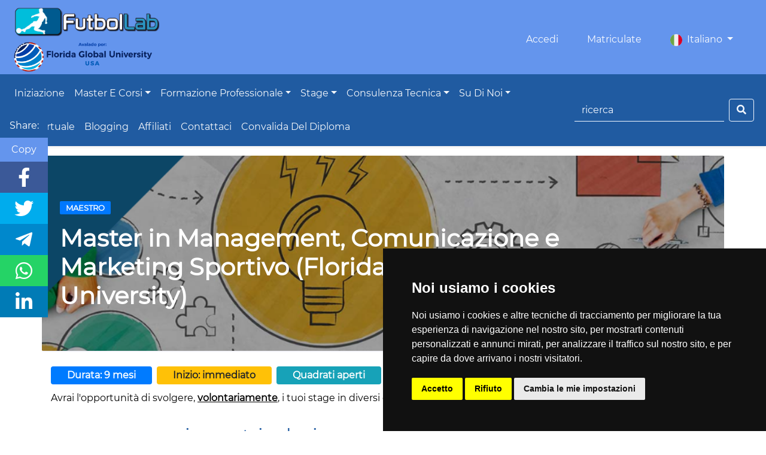

--- FILE ---
content_type: text/html; charset=UTF-8
request_url: https://www.futbollab.com/it/corso/master-in-management-comunicazione-e-marketing-sportivo-florida-global-university
body_size: 16101
content:
<!doctype html>
<html lang="it">

<head>
    <meta charset="utf-8">
    <meta http-equiv="X-UA-Compatible" content="IE=edge">
    <meta name="viewport" content="width=device-width, initial-scale=1, shrink-to-fit=no">

    <link rel="shortcut icon" href="https://cdn.futbollab.com/favicon.ico" type="image/x-icon">


    <!-- CSRF Token -->
    <meta name="csrf-token" content="oRtk1iw0hFYA8Uivd0ifRmqISRW2tPdAb0i7cEk8">
    <meta name="ahrefs-site-verification" content="96b9bc4467c96bf02ae1628f1291db01e5d680c41df9ce86e81c7041c13cb511">

    <link rel="canonical" href="https://www.futbollab.com/it/corso/master-in-management-comunicazione-e-marketing-sportivo-florida-global-university" />
            <link rel="alternate" hreflang="ar" href="https://www.futbollab.com/ar/مسار/majstyr-fy-aledar-oalatsalat-oaltsoyk-alryady-florida-global-university" />
            <link rel="alternate" hreflang="zh" href="https://www.futbollab.com/cn/课程/master-in-management-communication-and-sports-marketing-florida-global-university" />
            <link rel="alternate" hreflang="en" href="https://www.futbollab.com/en/course/master-in-management-communication-and-sports-marketing-florida-global-university" />
            <link rel="alternate" hreflang="es" href="https://www.futbollab.com/es/curso/master-en-gestioncomunicacion-y-marketing-deportivo-florida-global-university" />
            <link rel="alternate" hreflang="fr" href="https://www.futbollab.com/fr/cours/master-en-management-communication-et-marketing-sportif-florida-global-university" />
            <link rel="alternate" hreflang="it" href="https://www.futbollab.com/it/corso/master-in-management-comunicazione-e-marketing-sportivo-florida-global-university" />
            <link rel="alternate" hreflang="ja" href="https://www.futbollab.com/ja/コース/master-in-management-communication-and-sports-marketing-florida-global-university" />
            <link rel="alternate" hreflang="pt" href="https://www.futbollab.com/pt/curso/mestrado-em-gestao-comunicacao-e-marketing-esportivo-florida-global-university" />
            <link rel="alternate" hreflang="ru" href="https://www.futbollab.com/ru/курс/magistr-menedzhmenta-kommunikatsiy-i-sportivnogo-marketinga-florida-global-university" />
            <link rel="alternate" hreflang="de" href="https://www.futbollab.com/de/natürlich/master-in-management-kommunikation-und-sportmarketing-florida-global-university" />
        <link rel="alternate" hreflang="x-default" href="https://www.futbollab.com/en/course/master-in-management-communication-and-sports-marketing-florida-global-university" />

    <link rel="alternate" type="application/rss+xml" title="Notizie per allenatori e articoli di interesse, esercizi e aspetti di interesse per i tecnici del calcio, un blog per informazioni sul calcio." href="https://www.futbollab.com/rss_it.xml" />
    <!-- SEO -->
    <title>Master in Management, Comunicazione e Marketing Sportivo (Florida Global University) - FutbolLab</title>
<meta name="description" content="Master online in Management, comunicazione e marketing nello sport, questo master online mira a fornire allo sport professionisti nei settori della comunicazione e del marketing, per creare strategie, implementare in modo efficiente la comunicazione e il marketing dell&#039;entità sportiva.">
<meta name="keywords" content="maestro del marketing, marketing sportivo, marketing sportivo online, marketing sportivo online, comunicazione principale, padroneggiare la gestione dello sport, corso di gestione dello sport, sponsorizzazione sportiva, corso sul marchio, corso sulla gestione del marchio, padroneggiare la comunicazione online, master in comunicazione sportiva, corso sulla gestione degli eventi, corso sulla gestione degli eventi, corso sulla gestione degli eventi, corso di comunicazione di marketing e gestione degli eventi, corso di organizzazione e gestione di eventi, corso di sponsorizzazione sportiva, corso di sponsorizzazione sportiva">
<meta name="robots" content="index,follow">
    <meta property="og:title" content="Master in Management, Comunicazione e Marketing Sportivo (Florida Global University)" />
<meta property="og:description" content="Master online in Management, comunicazione e marketing nello sport, questo master online mira a fornire allo sport professionisti nei settori della comunicazione e del marketing, per creare strategie, implementare in modo efficiente la comunicazione e il marketing dell&#039;entità sportiva." />
<meta property="og:url" content="https://www.futbollab.com/it/corso/master-in-management-comunicazione-e-marketing-sportivo-florida-global-university" />
<meta property="og:image" content="https://cdn.futbollab.com/storage/courses/seo/yjrll.png" />

    <meta name="twitter:title" content="Master in Management, Comunicazione e Marketing Sportivo (Florida Global University)" />
<meta name="twitter:description" content="Master online in Management, comunicazione e marketing nello sport, questo master online mira a fornire allo sport professionisti nei settori della comunicazione e del marketing, per creare strategie, implementare in modo efficiente la comunicazione e il marketing dell&#039;entità sportiva." />
<meta name="twitter:site" content="@FutbolLab" />
<meta name="twitter:images0" content="https://cdn.futbollab.com/storage/courses/seo/yjrll.png" />
    <script type="application/ld+json">
        {
            "@context": "https://schema.org",
            "@type": "EducationalOrganization",
            "name": "FutbolLab",
            "url": "https://www.futbollab.com",
            "logo": "https://cdn.futbollab.com/img/logo_futbollab_final.png",
            "image": "https://cdn.futbollab.com/img/logo_futbollab_final.png",
            "email": "atencion@futbollab.com",
            "telephone": "+34934386000",
            "address": {
                "@type": "PostalAddress",
                "streetAddress": "Carrer de Joan Fernández i Comas, 3",
                "addressLocality": "Cornellà de Llobregat",
                "addressRegion": "Cataluña",
                "postalCode": "08940",
                "addressCountry": {
                    "@type": "Country",
                    "name": "ES"
                }
            },
            "sameAs": [
                "https://www.facebook.com/Futbollab.es",
                "https://twitter.com/futbollab",
                "https://www.instagram.com/futbollab",
                "https://www.youtube.com/channel/UCFYLHKI69MRS8Viu5w-QbTw"
            ]
        }
    </script>
                <script type="application/ld+json">
        {
            "@context": "https://schema.org",
            "@type": "Course",
            "name": "Master in Management, Comunicazione e Marketing Sportivo (Florida Global University)",
            "description": "Master online in Management, comunicazione e marketing nello sport, questo master online mira a fornire allo sport professionisti nei settori della comunicazione e del marketing, per creare strategie, implementare in modo efficiente la comunicazione e il marketing dell&#039;entità sportiva.",
            "hasCourseInstance": {
                "@type": "CourseInstance",
                "courseMode": "online",
                "courseWorkload": "PT0S"
            },
            "offers": {
                "@type": "Offer",
                "price": "526500",
                "priceCurrency": "EUR",
                "Category": "Paid"
            },
            "provider": {
                "@type": "Organization",
                "name": "FutbolLab",
                "sameAs": "https://www.futbollab.com"
            }
        }
    </script>

    <link rel="preload" as="font" crossorigin="crossorigin" type="font/woff2" href="https://cdn.futbollab.com/vendor/fontawesome/webfonts/fa-solid-900.woff2">
    <link rel="preload" as="font" crossorigin="crossorigin" type="font/woff2" href="https://cdn.futbollab.com/vendor/fontawesome/webfonts/fa-brands-400.woff2">
    <link rel="preload" as="font" crossorigin="crossorigin" type="font/woff2" href="https://cdn.futbollab.com/vendor/fontawesome/webfonts/fa-regular-400.woff2">
    <link rel="preload" as="font" crossorigin="crossorigin" type="font/woff" href="https://cdn.jsdelivr.net/gh/kenwheeler/slick@1.8.1/slick/fonts/slick.woff">


    <link rel="preload" as="style" href="https://cdn.futbollab.com/vendor/fontawesome/css/all.min.css">
    <link rel="preload" as="style" href="https://cdn.futbollab.com/vendor/bootstrap/css/bootstrap.min.css">
    <link rel="preload" as="style" href="https://cdn.futbollab.com/css/futbollab.min.css?v=1.1.2">
    <link rel="preload" as="script" href="https://cdn.futbollab.com/vendor/jquery/jquery.min.js">
    <link rel="preload" as="script" href="https://cdn.futbollab.com/vendor/bootstrap/js/bootstrap.bundle.min.js">
    
    <script type="text/javascript" src="https://cdn.futbollab.com/js/cookie.min.js?v=1.0.0" charset="UTF-8"></script>
    <script type="text/javascript" charset="UTF-8">document.addEventListener('DOMContentLoaded', function () {
    cookieconsent.run({"notice_banner_type":"simple","consent_type":"express","palette":"dark","language":"it","page_load_consent_levels":["strictly-necessary"],"notice_banner_reject_button_hide":false,"preferences_center_close_button_hide":false,"page_refresh_confirmation_buttons":false,"website_privacy_policy_url":"https://www.futbollab.com/it/cookies","website_name":"FutbolLab"});
    });</script>

    <!-- Icons -->
    <link href="https://cdn.futbollab.com/vendor/fontawesome/css/all.min.css" rel="stylesheet" type="text/css">

    <!-- Bootstrap core CSS-->
    <link href="https://cdn.futbollab.com/vendor/bootstrap/css/bootstrap.min.css" rel="stylesheet" type="text/css">

        <style>.iti {
    width: 100%;
}</style>
<link rel="stylesheet" href="https://cdn.futbollab.com/vendor/intl-tel-input/css/intlTelInput.min.css">
    <!-- Custom styles for this template-->
    <link href="https://cdn.futbollab.com/css/futbollab.min.css?v=1.1.2" rel="stylesheet" type="text/css">
                <style>.post-item h2{position:relative;z-index:1;overflow:hidden;text-align:center;margin-bottom:.8rem;margin-top:2rem;color:#205ba1}.post-item h2:before,.post-item h2:after{position:absolute;top:51%;overflow:hidden;width:50%;height:1px;content:'\a0';background-color:#205ba1}.post-item h2:before{margin-left:-51%;text-align:right}.post-item h2:after{margin-left:1%}html[lang=ar] .post-item h2:before{margin-right:-51%;text-align:left}html[lang=ar] .post-item h2:after{margin-right:1%}.post-item table{width:100%;max-width:100%;margin-bottom:1rem;background-color:transparent}.post-item table p{margin:0}.post-item table td,.post-item table th{border:1px solid #dee2e6;padding:.75rem;vertical-align:top}.enroll{display:flex;justify-content:center;align-items:center;flex-wrap:wrap;flex-direction: column;}.enroll>div{margin:.6em}@media (max-width:767.98px){.enroll{flex-direction:column}}.btn-comprar2{text-align:center;background:#4bd6e8;background:-moz-linear-gradient(left,#4bd6e8 0,#4ca3e6 63%,#207ce5 100%);background:-webkit-gradient(left top,right top,color-stop(0,#4bd6e8),color-stop(63%,#4ca3e6),color-stop(100%,#207ce5));background:-webkit-linear-gradient(left,#4bd6e8 0,#4ca3e6 63%,#207ce5 100%);background:-o-linear-gradient(left,#4bd6e8 0,#4ca3e6 63%,#207ce5 100%);background:-ms-linear-gradient(left,#4bd6e8 0,#4ca3e6 63%,#207ce5 100%);background:linear-gradient(to right,#4bd6e8 0,#4ca3e6 63%,#207ce5 100%);font-size:1.5em;font-weight:700;color:#fff;padding:10px;border-radius:15px;display: flex;justify-content: center;align-items: center;column-gap: 5px;}.btn-comprar2:hover{color:#fff}#product-features{display:flex;flex-wrap:wrap;justify-content:center;margin:0 -.25em .2em}#product-features .badge{font-size:100%;padding:.45em .6em;margin:0 .25em .45em .25em;flex-grow:1}#toc_container{background:#f9f9f9 none repeat scroll 0 0;border:1px solid #aaa;display:table;font-size:95%;margin-bottom:1em;width:auto;min-width:250px}.toc_title{font-weight:700;text-align:center;border-bottom:1px solid #aaa;padding:10px;margin:0}.toc_list{padding:0;margin:0;padding:15px 20px;counter-reset:item}.toc_list li{display:block}.toc_list li:before{content:counters(item,".") " ";counter-increment:item}.category-widget ul li{display:block;border-bottom:1px solid #d5d7db}.category-widget ul li>a{display:block;-webkit-transition:.2s color;transition:.2s color;color:#000}.category-widget ul li>a>span{float:right;color:#fff;background-color:#0078ff;padding:0 5px;font-weight:600;border-radius:2px}.category-widget ul li>a:focus,.category-widget ul li>a:hover{text-decoration:none;color:#0078ff}.post-meta .post-category{font-size:13px;text-transform:uppercase;padding:3px 10px;font-weight:600;border-radius:2px;margin-right:5px;color:#fff;background-color:#0078ff;-webkit-transition:.2s opacity;transition:.2s opacity}.post-meta a.post-category:focus,.post-meta a.post-category:hover{text-decoration:none;opacity:.75}.recomended-posts .post-image{width:90px;float:left;margin-right:15px}.recomended-posts a{font-size:1.1rem;color:#000}.recomended-posts a:hover{color:#000}.recomended-posts>div{display:flex}.recomended-posts .post-title{font-size:1rem}.product-section-title,aside h2{font-size:1.75rem}.product-title{font-size:1.35rem}.product-title a{color:#000}.product-title a:hover{text-decoration:none;color:#0078ff}.page-header{position:relative;margin:0;padding-top:60px;padding-bottom:60px;background-color:#fbfbfd;border-bottom:2px solid #f4f4f9}.page-header .background-img{position:absolute;top:0;left:0;right:0;bottom:0;background-position:center;background-size:cover}.page-header .background-img::before{content:'';width:100%;height:100%;position:absolute;background-color:rgba(0,0,0,.35)}.page-header .post-meta{margin:15px 0}#post-header.page-header h1{color:#fff;font-weight:700}body.bg-futbollab-4{background-color:#fff!important}.post-item table,.post-item img{width:100%!important;height:auto;max-width:100%;margin:10px 0!important;padding:0}.iti{display:inherit}.accredited img{ width: 60%!important;margin-top:0!important}hr{border-bottom: 1px solid #205ba1}</style>

    <!-- Core JavaScript-->
    <script src="https://cdn.futbollab.com/vendor/jquery/jquery.min.js"></script>
    <script defer src="https://cdn.futbollab.com/vendor/bootstrap/js/bootstrap.bundle.min.js"></script>
</head>

<body class="bg-futbollab-4" ondragstart="return false;" ondrop="return false;">
    <div id="logos" class="container-fluid bg-futbollab-2 pt-2 pb-0">
    <div class="row">
        <div class="col-12 col-lg-6 col-xl-4 d-flex justify-content-center justify-content-lg-start flex-wrap">
            <a href="https://www.futbollab.com/it">
                <img src="https://cdn.futbollab.com/img/logo_futbollab_final.png" height="50px" class="mx-2 my-1" alt="Logo Futbollab">
            </a>
            <img src="https://cdn.futbollab.com/img/logo-fgu-b.png" height="50px" class="mx-2 my-1" alt="Logo Ucav">
        </div>
        <div class="col-12 col-lg-6 col-xl-8 d-flex align-items-center justify-content-center justify-content-lg-end">
            <nav class="navbar navbar-dark nav-right">
                <ul class="nav justify-content-center justify-content-lg-end">
                    
                    
                                                                        <li class="nav-item">
                                <a class="nav-link" href="https://www.futbollab.com/it/accesso">Accedi</a>
                            </li>
                            <li class="nav-item">
                                <a class="nav-link" href="https://www.futbollab.com/it/registrati">Matriculate</a>
                            </li>
                                            
                    <li class="nav-item dropdown">
                        <a class="nav-link dropdown-toggle" data-toggle="dropdown" href="#" role="button" aria-haspopup="true" aria-expanded="false">
                            <img class="mr-1" src="https://cdn.futbollab.com/img/icons/languages/it.svg" class="lazyload" alt="Bandiera di Italiano" title="Italiano" height="20">
                            Italiano
                        </a>
                        <div class="dropdown-menu dropdown-menu-right" style="z-index: 1021">
                                                                                                <a class="dropdown-item" lang="ar" href="https://www.futbollab.com/ar/مسار/majstyr-fy-aledar-oalatsalat-oaltsoyk-alryady-florida-global-university">
                                        <span class="lazy-dropdown mr-1">
                                            <img class="lazy" src="https://cdn.futbollab.com/img/lazy.gif" data-src="https://cdn.futbollab.com/img/icons/languages/ar.svg" alt="Bandiera di arabo" height="20">
                                        </span>
                                        العربية
                                    </a>
                                                                                                                                <a class="dropdown-item" lang="zh" href="https://www.futbollab.com/cn/课程/master-in-management-communication-and-sports-marketing-florida-global-university">
                                        <span class="lazy-dropdown mr-1">
                                            <img class="lazy" src="https://cdn.futbollab.com/img/lazy.gif" data-src="https://cdn.futbollab.com/img/icons/languages/cn.svg" alt="Bandiera di cinese" height="20">
                                        </span>
                                        中国人
                                    </a>
                                                                                                                                <a class="dropdown-item" lang="en" href="https://www.futbollab.com/en/course/master-in-management-communication-and-sports-marketing-florida-global-university">
                                        <span class="lazy-dropdown mr-1">
                                            <img class="lazy" src="https://cdn.futbollab.com/img/lazy.gif" data-src="https://cdn.futbollab.com/img/icons/languages/en.svg" alt="Bandiera di inglese" height="20">
                                        </span>
                                        English
                                    </a>
                                                                                                                                <a class="dropdown-item" lang="es" href="https://www.futbollab.com/es/curso/master-en-gestioncomunicacion-y-marketing-deportivo-florida-global-university">
                                        <span class="lazy-dropdown mr-1">
                                            <img class="lazy" src="https://cdn.futbollab.com/img/lazy.gif" data-src="https://cdn.futbollab.com/img/icons/languages/es.svg" alt="Bandiera di spagnolo" height="20">
                                        </span>
                                        Español
                                    </a>
                                                                                                                                <a class="dropdown-item" lang="fr" href="https://www.futbollab.com/fr/cours/master-en-management-communication-et-marketing-sportif-florida-global-university">
                                        <span class="lazy-dropdown mr-1">
                                            <img class="lazy" src="https://cdn.futbollab.com/img/lazy.gif" data-src="https://cdn.futbollab.com/img/icons/languages/fr.svg" alt="Bandiera di francese" height="20">
                                        </span>
                                        Francais
                                    </a>
                                                                                                                                                                                            <a class="dropdown-item" lang="ja" href="https://www.futbollab.com/ja/コース/master-in-management-communication-and-sports-marketing-florida-global-university">
                                        <span class="lazy-dropdown mr-1">
                                            <img class="lazy" src="https://cdn.futbollab.com/img/lazy.gif" data-src="https://cdn.futbollab.com/img/icons/languages/ja.svg" alt="Bandiera di giapponese" height="20">
                                        </span>
                                        日本人
                                    </a>
                                                                                                                                <a class="dropdown-item" lang="pt" href="https://www.futbollab.com/pt/curso/mestrado-em-gestao-comunicacao-e-marketing-esportivo-florida-global-university">
                                        <span class="lazy-dropdown mr-1">
                                            <img class="lazy" src="https://cdn.futbollab.com/img/lazy.gif" data-src="https://cdn.futbollab.com/img/icons/languages/pt.svg" alt="Bandiera di portoghese" height="20">
                                        </span>
                                        Português
                                    </a>
                                                                                                                                <a class="dropdown-item" lang="ru" href="https://www.futbollab.com/ru/курс/magistr-menedzhmenta-kommunikatsiy-i-sportivnogo-marketinga-florida-global-university">
                                        <span class="lazy-dropdown mr-1">
                                            <img class="lazy" src="https://cdn.futbollab.com/img/lazy.gif" data-src="https://cdn.futbollab.com/img/icons/languages/ru.svg" alt="Bandiera di russo" height="20">
                                        </span>
                                        русский
                                    </a>
                                                                                                                                <a class="dropdown-item" lang="de" href="https://www.futbollab.com/de/natürlich/master-in-management-kommunikation-und-sportmarketing-florida-global-university">
                                        <span class="lazy-dropdown mr-1">
                                            <img class="lazy" src="https://cdn.futbollab.com/img/lazy.gif" data-src="https://cdn.futbollab.com/img/icons/languages/de.svg" alt="Bandiera di tedesco" height="20">
                                        </span>
                                        Deutsch
                                    </a>
                                                                                    </div>
                    </li>

                </ul>
            </nav>
        </div>
    </div>
</div>
    <nav id="menu" class="navbar navbar-expand-lg navbar-dark py-0 py-lg-1 shadow-sm bg-futbollab-1">
    <button type="button" data-toggle="collapse" data-target="#navbarContent" aria-controls="navbars"
        aria-expanded="false" aria-label="Toggle navigation" class="navbar-toggler">
        <span class="navbar-toggler-icon"></span>
    </button>

    <div class="d-sm-block p-0 col-9 d-lg-none">
        <form class="d-flex flex-row my-0 my-sm-2 col-lg-12 pl-2 pr-1 align-items-center justify-content-lg-end" action="https://www.futbollab.com/it/cercare" method="get">
            <input type="hidden" name="_token" value="oRtk1iw0hFYA8Uivd0ifRmqISRW2tPdAb0i7cEk8">            <input class="form-control mr-sm-2 col-9 col-sm-8 col-lg-10 animInput" type="search" name="search" placeholder="ricerca" aria-label="ricerca">
            <button class="btn btn-outline-primary my-2 my-sm-0 btnsearch" type="submit">
                <span>ricerca</span>
                <i class="fa fa-search" aria-hidden="true"></i></button>
        </form>
    </div>
    <div id="navbarContent" class="collapse navbar-collapse justify-content-between">
        <ul class="navbar-nav nav">
            <li class="nav-item"><a href="https://www.futbollab.com/it" class="nav-link text-capitalize">iniziazione</a></li>
            <li class="nav-item dropdown megamenu">
                <a href="" data-toggle="dropdown" aria-haspopup="true" aria-expanded="false"
                    class="nav-link dropdown-toggle text-capitalize">Master e corsi</a>
                <div class="dropdown-menu border-0 p-0 m-0">
                    <div class="container-flux">
                        <div class="row bg-futbollab-3 rounded-0 m-0 shadow-sm">
                            <div class="col-lg-8">
                                <div class="p-4">
                                    <div class="row">
                                        <div class="col-lg-6 col-xl-5 offset-0 offset-xl-1 mb-4">
                                            <h6 class="font-weight-bold text-uppercase">Corsi Università globale della Florida</h6>
                                            <ul class="list-unstyled">
                                                <li class="nav-item"><a href="https://www.futbollab.com/it/corsi/categoria/master-della-florida-global-university" class="nav-link text-small pb-0 ">Maestri Università globale della Florida</a></li>
                                                <li class="nav-item"><a href="https://www.futbollab.com/it/corsi/categoria/esperti-della-florida-global-university" class="nav-link text-small pb-0 ">Esperti Università globale della Florida</a></li>
                                                <li class="nav-item"><a href="https://www.futbollab.com/it/corsi/categoria/tecnici-della-florida-global-university" class="nav-link text-small pb-0 ">Tecnici Università globale della Florida</a></li>
                                                <li class="nav-item"><a href="https://www.futbollab.com/it/corso" class="nav-link text-small pb-0 ">Vedi tutti i corsi</a></li>
                                            </ul>
                                        </div>
                                        <div class="col-lg-6 col-xl-5 mb-4">
                                            <h6 class="font-weight-bold text-uppercase">Corsi di calcio</h6>
                                            <ul class="list-unstyled">
                                                <li class="nav-item"><a href="https://www.futbollab.com/it/corsi/categoria/master-di-futbollab" class="nav-link text-small pb-0">Maestri di calcio</a></li>
                                                <li class="nav-item"><a href="https://www.futbollab.com/it/corsi/categoria/esperti-di-futbollab" class="nav-link text-small pb-0 ">Esperti di FutbolLab</a></li>
                                                <li class="nav-item"><a href="https://www.futbollab.com/it/corsi/categoria/i-tecnici-di-futbollab" class="nav-link text-small pb-0 ">Tecnici FutbolLab</a></li>
                                                <li class="nav-item"><a href="https://www.futbollab.com/it/corso" class="nav-link text-small pb-0 ">Vedi tutti i corsi</a></li>
                                            </ul>
                                        </div>
                                    </div>
                                </div>
                            </div>
                            <div class="col-lg-4 px-0 d-none d-lg-block">
                                <img alt="Master y Cursos" src="https://cdn.futbollab.com/img/cursos.png" loading="lazy">
                            </div>
                        </div>
                    </div>
                </div>
            </li>
            <li class="nav-item dropdown megamenu">
                <a href="" data-toggle="dropdown" aria-haspopup="true" aria-expanded="false"
                    class="nav-link dropdown-toggle text-capitalize">Formazione professionale</a>
                <div class="dropdown-menu border-0 p-0 m-0">
                    <div class="container-flux">
                        <div class="row bg-futbollab-3 rounded-0 m-0 shadow-sm">
                            <div class="col-lg-8">
                                <div class="p-4">
                                    <div class="row">
                                        <div class="col-lg-6 col-xl-5 offset-0 offset-xl-1 mb-4">
                                            <h6 class="font-weight-bold text-uppercase">Formazione professionale</h6>
                                            <ul class="list-unstyled">
                                                <li class="nav-item"><a href="https://www.futbollab.com/it/corso/Livello-1-Coach-Coach-di-calcio" class="nav-link text-small pb-0">Corso Coach Livello 1</a></li>
                                                <li class="nav-item"><a href="https://www.futbollab.com/it/corso/titolo-ufficiale-di-grado-medio-in-soccer-level-2" class="nav-link text-small pb-0 ">Corso Coach Livello 2</a></li>
                                                <li class="nav-item"><a href="https://www.futbollab.com/it/corso/laurea-ufficiale-in-calcio" class="nav-link text-small pb-0 ">Corso di coach livello 3</a></li>
                                                <li class="nav-item"><a href="https://www.futbollab.com/it/formazione-professionale" class="nav-link text-small pb-0 ">Vedi tutti i gradi</a></li>
                                            </ul>
                                        </div>
                                        <div class="col-lg-6 col-xl-5 mb-4">
                                            <h6 class="font-weight-bold text-uppercase">Castelldefels</h6>
                                            <ul class="list-unstyled">
                                                <li class="nav-item"><a href="https://www.futbollab.com/it/corso/laurea-specialistica-ufficiale-in-calcio" class="nav-link text-small pb-0">Corso di laurea triennale nel calcio</a></li>
                                                <li class="nav-item"><a href="https://www.futbollab.com/it/corso/laurea-ufficiale-in-calcio" class="nav-link text-small pb-0 ">Laurea superiore in calcio</a></li>
                                                <li class="nav-item"><a href="https://www.futbollab.com/it/corso/Grado-middle-di-grado-ufficiale-di-attivit%C3%A0-sportive-fisiche-nell%27ambiente-naturale" class="nav-link text-small pb-0 ">Corso di laurea specialistica in Attività fisico-sportive in ambiente naturale</a></li>
                                            </ul>
                                        </div>
                                    </div>
                                </div>
                            </div>
                            <div class="col-lg-4 px-0 d-none d-lg-block">
                                <img alt="Formación Profesional" src="https://cdn.futbollab.com/img/fp2.png" loading="lazy">
                            </div>
                        </div>
                    </div>
                </div>
            </li>
            <li class="nav-item dropdown megamenu">
                <a href="" data-toggle="dropdown" aria-haspopup="true" aria-expanded="false"
                    class="nav-link dropdown-toggle text-capitalize">stage</a>
                <div class="dropdown-menu border-0 p-0 m-0">
                    <div class="container-flux">
                        <div class="row bg-futbollab-3 rounded-0 m-0 shadow-sm">
                            <div class="col-lg-8">
                                <div class="p-4">
                                    <div class="row">
                                        <div class="col-lg-12 col-xl-11 offset-0 offset-xl-1 mb-4">
                                            <h6 class="font-weight-bold text-uppercase">stage</h6>
                                            <ul class="list-unstyled">
                                                <li class="nav-item">
                                                    <a href="https://www.futbollab.com/it/stage/allenatore" class="nav-link text-small pb-0">Tirocinio formativo</a>
                                                </li>
                                                <li class="nav-item">
                                                    <a href="https://www.futbollab.com/it/stage/giocatore" class="nav-link text-small pb-0 ">Stage del giocatore</a>
                                                </li>
                                                <li class="nav-item">
                                                    <a href="https://www.futbollab.com/it/tirocinio/squadra" class="nav-link text-small pb-0 ">Stage in team</a>
                                                </li>
                                                <li class="nav-item">
                                                    <a href="https://www.futbollab.com/it/stage" class="nav-link text-small pb-0 ">Vedi tutti gli stage</a>
                                                </li>
                                            </ul>
                                        </div>
                                    </div>
                                </div>
                            </div>
                            <div class="col-lg-4 px-0 d-none d-lg-block">
                                <img alt="Parantías" src="https://cdn.futbollab.com/img/pasantiasDegradado.png" loading="lazy">
                            </div>
                        </div>
                    </div>
                </div>
            </li>
            <li class="nav-item dropdown megamenu">
                <a href="" data-toggle="dropdown" aria-haspopup="true" aria-expanded="false"
                    class="nav-link dropdown-toggle text-capitalize">Consulenza tecnica</a>
                <div class="dropdown-menu border-0 p-0 m-0">
                    <div class="container-flux">
                        <div class="row bg-futbollab-3 rounded-0 m-0 shadow-sm">
                            <div class="col-lg-8">
                                <div class="p-4">
                                    <div class="row">
                                        <div class="col-lg-12 col-xl-11 offset-0 offset-xl-1 mb-4">
                                            <h6 class="font-weight-bold text-uppercase">Consulenza tecnica</h6>
                                            <ul class="list-unstyled">
                                                <li class="nav-item"><a href="https://www.futbollab.com/it/direzione-tecnica" class="nav-link text-small pb-0">Gestione tecnica dei club</a></li>
                                                <li class="nav-item"><a href="https://www.futbollab.com/it/scoutismo" class="nav-link text-small pb-0">scoutismo</a></li>
                                                <li class="nav-item"><a href="https://www.futbollab.com/it/consulenza" class="nav-link text-small pb-0 ">Consulenza professionale</a></li>
                                                <li class="nav-item"><a href="https://www.futbollab.com/it/follow-up" class="nav-link text-small pb-0 ">tracciato</a></li>
                                                <li class="nav-item"><a href="https://www.futbollab.com/it/Personale-esterna" class="nav-link text-small pb-0 ">Personale esterno</a></li>
                                                <li class="nav-item"><a href="https://www.futbollab.com/it/consulenza-tecnica" class="nav-link text-small pb-0">Vedi maggiori informazioni</a></li>
                                            </ul>
                                        </div>
                                    </div>
                                </div>
                            </div>
                            <div class="col-lg-4 px-0 d-none d-lg-block">
                                <img alt="Asesoria" src="https://cdn.futbollab.com/img/asesoria2.png" loading="lazy">
                            </div>
                        </div>
                    </div>
                </div>
            </li>
            <li class="nav-item dropdown megamenu">
                <a href="" data-toggle="dropdown" aria-haspopup="true" aria-expanded="false"
                    class="nav-link dropdown-toggle text-capitalize">Su di noi</a>
                <div class="dropdown-menu border-0 p-0 m-0">
                    <div class="container-flux">
                        <div class="row bg-futbollab-3 rounded-0 m-0 shadow-sm">
                            <div class="col-lg-8">
                                <div class="p-4">
                                    <div class="row">
                                        <div class="col-lg-12 col-xl-11 offset-0 offset-xl-1 mb-4">
                                            <h6 class="font-weight-bold text-uppercase">Su di noi</h6>
                                            <ul class="list-unstyled">
                                                <li class="nav-item"><a href="https://www.futbollab.com/it/chi-siamo" class="nav-link text-small pb-0">Chi siamo</a></li>
                                                <li class="nav-item"><a href="https://www.futbollab.com/it/contributori-futbollab" class="nav-link text-small pb-0 ">contributori</a></li>
                                                <li class="nav-item"><a href="https://www.futbollab.com/it/metodologia" class="nav-link text-small pb-0 ">metodologia</a></li>
                                                <li class="nav-item"><a href="https://www.futbollab.com/it/scheda-di-lavoro" class="nav-link text-small pb-0 ">Bacheca dei lavori</a></li>
                                                <li class="nav-item"><a href="https://www.futbollab.com/it/su-di-noi" class="nav-link text-small pb-0 ">Vedi maggiori informazioni</a></li>
                                            </ul>
                                        </div>
                                    </div>
                                </div>
                            </div>
                            <div class="col-lg-4 px-0 d-none d-lg-block">
                                <img alt="Sobre nosotros"src="https://cdn.futbollab.com/img/sobrenos.png" loading="lazy">
                            </div>
                        </div>
                    </div>
                </div>
            </li>
            <li class="nav-item"><a href="https://aulavirtual.futbollab.com/login/" target="_blank" rel="nofollow noreferrer" class="nav-link text-capitalize">Aula virtuale</a></li>
            <li class="nav-item"><a href="https://www.futbollab.com/it/notizie" class="nav-link text-capitalize">Blogging</a></li>
            <li class="nav-item"><a href="https://www.futbollab.com/it/partner" class="nav-link text-capitalize">Affiliati</a></li>
            <li class="nav-item"><a href="https://www.futbollab.com/it/contattaci" class="nav-link text-capitalize">Contattaci</a></li>
            <li class="nav-item"><a href="https://www.futbollab.com/it/validar/diploma" rel="nofollow noreferrer" class="nav-link text-capitalize">Convalida del diploma</a></li>
        </ul>
        <div class="d-none d-lg-flex col-lg-4 col-xl-3 p-0">
            <form class="d-flex flex-row my-0 my-sm-2 col-lg-12 pl-2 pr-1 align-items-center justify-content-lg-end" action="https://www.futbollab.com/it/cercare" method="get">
                <input type="hidden" name="_token" value="oRtk1iw0hFYA8Uivd0ifRmqISRW2tPdAb0i7cEk8">                <input class="form-control mr-sm-2 col-9 col-sm-8 col-lg-10 animInput" type="search" name="search" placeholder="ricerca" aria-label="ricerca">
                <button class="btn btn-outline-primary my-2 my-sm-0 btnsearch" type="submit">
                    <span>ricerca</span>
                    <i class="fa fa-search" aria-hidden="true"></i></button>
            </form>
        </div>
    </div>
</nav>
        <div id="post-header" class="page-header container mx-auto mt-sm-3 rounded-sm overflow-hidden">
        <div class="background-img" style="background-image: url('https://cdn.futbollab.com/storage/courses/mobile/yjrll.png');"></div>
        <div class="container">
            <div class="row">
                <div class="col-md-10">
                    
                    <div class="post-meta">
                                                    <span class="post-category">Maestro</span>
                                            </div>
                    <h1>Master in Management, Comunicazione e Marketing Sportivo (Florida Global University)</h1>
                </div>
            </div>
        </div>
    </div>
    <div class="container">
        <div class="row">
            <article class="col-12 col-lg-8 mt-4 post-item">
                <section>
                                            <div id="product-features">
                                                            <span class="badge badge-primary">Durata: 9 mesi</span>
                                                            <span class="badge badge-warning">Inizio: immediato</span>
                                                            <span class="badge badge-info">Quadrati aperti</span>
                                                            <span class="badge badge-success">Laurea: Master</span>
                                                    </div>
                                    </section>

                <section>
                    <p>Avrai l'opportunità di svolgere, <b><u>volontariamente</u></b>, i tuoi stage in diversi club di Barcellona.</p>
                </section>
                
                <section id="enrollment">
                    <h2>immatricolazione</h2>
                                            <div class="enroll">
                            
                            
                            
                            
                            <div>
                                <p>Actualemnte no se puede matricular en este curso.</p>
                            </div>
                            
                            <a href="#informacion" rel="nofollow noreferrer" class="btn-comprar2 m-2">
                                <i class="fas fa-info-circle"></i> <span>Richiedi informazioni</span>
                            </a>
                                                    </div>
                    
                    <div class="row accredited">
                                                    <div class="col-12 col-md-6 text-center mt-4 px-4 mx-auto">
                                                                                                <h3>Corso approvato da:</h3>
                                                                    <img class="img-fluid" src="https://cdn.futbollab.com/storage/accredited/mobile/florida-global-university-small.png" alt="logo">
                                                            </div>
                        
                        <div class="col-12 col-md-6 text-center mt-4 mx-auto">
                            <h3>In collaborazione con:</h3>
                            <img class="img-fluid" src="https://cdn.futbollab.com/img/asociacion-europea.png" alt="Asociación europea de jugadores">
                        </div>
                    </div>
                </section>
                <section>
                    <h2>Contenido</h2>
                    <div id="toc_container"><p class="toc_title">Contenuti</p><ol class="toc_list"><li><a href="#index">Index</a></li><li><a href="#requisitos">Requisitos</a></li><li><a href="#metodologia">Metodología</a></li><li><a href="#destinatarios">Destinatarios</a></li><li><a href="#creditos">Créditos</a></li><li><a href="#informacion">Información</a></li></ol></div><h2 id="index">Index</h2><div><p><u><strong>Modulo I. LA COMUNICAZIONE NEGLI ENTI SPORTIVI (6 CFU)</strong></u></p><ul><li>Comunicazione aziendale sportiva e uffici</li><li>Organizzazione di eventi sportivi</li><li>Gruppi di comunicazione</li><li>Marketing, marchio e pubblicità</li><li>Dimensione politica sociale e culturale dello sport.</li></ul><p><u><strong>Modulo II. MARKETING SPORTIVO (6 crediti ECTS)</strong></u></p><ul><li>Introduzione al marketing sportivo</li><li>Strategia di marketing sportivo</li><li>Segmentazione del mercato</li><li>Progettazione e gestione del marchio</li><li>Sviluppo prodotto/servizio.</li><li>Comunicazione e distribuzione</li></ul><p><u><strong>Modulo III. PIANO OPERATIVO (6 crediti ECTS)</strong></u></p><ul><li>Analisi della domanda e dell'offerta delle attività da svolgere</li><li>Gestione delle persone sul lavoro</li><li>Piano di comunicazione</li><li>Commercializzazione del prodotto sportivo</li></ul><p><u><strong>Modulo IV. GESTIONE DI EVENTI SPORTIVI (6 crediti ECTS)</strong></u></p><ul><li>Tipi di eventi</li><li>Modelli gestionali</li><li>Economia degli eventi</li><li>Marketing degli eventi</li><li>Gestione del personale e del lavoro</li></ul><p><u><strong>Modulo V. STRATEGIA NELLA SPONSORIZZAZIONE SPORTIVA (6 crediti ECTS)</strong></u></p><ul><li>Sponsorizzazione</li><li>Valori della sponsorizzazione</li><li>Ottenimento della sponsorizzazione</li><li>Strategia di marketing e comunicazione di sponsorizzazione</li><li>Tipi di sponsorizzazione</li><li>La tecnologia nella sponsorizzazione</li><li>I media in sponsorizzazione</li></ul><p><u><strong>Modulo VI. MARCHI, AGENZIE E MEDIA (6 crediti ECTS)</strong></u></p><ul><li>Rapporto tra entità e marchi</li><li>Agenzie in sponsorizzazione</li><li>Social network: un nuovo agente</li><li>Il contesto legislativo della sponsorizzazione</li><li>Sviluppare un programma di sponsorizzazione</li></ul><p><u><strong>Modulo VII. ATTIVAZIONE E MISURAZIONE DELLA SPONSORIZZAZIONE (6 crediti ECTS)</strong></u></p><ul><li>Risorse e canali per l'attivazione della sponsorizzazione</li><li>Misurazione della sponsorizzazione.</li><li>L’efficacia della comunicazione e della sponsorizzazione</li><li>Notorietà della sponsorizzazione</li><li>Ritorno pubblicitario (ROI/ROO)</li><li>Tecniche e metriche di misurazione</li><li>Analisi dei risultati</li></ul><p><u><strong>Modulo VIII. PATROCINIO (6 crediti ECTS)</strong></u></p><ul><li>Mecenatismo e differenza con la sponsorizzazione</li><li>Quadro giuridico</li><li>Raccolta di fondi</li><li>Mecenatismo e CSR</li><li>La RSI nelle PMI</li></ul><p><u><strong>Modulo IX. PROGETTO MASTER FINALE (12 crediti ECTS)</strong></u></p></div><h2 id="requisitos">Requisitos</h2><p>Laureati/Laureati in Scienze dell'Attività Fisica e dello Sport, allenatori e tecnici qualificati con esperienza nel mondo del calcio.</p><p>Professionisti con esperienza lavorativa e/o professionale riconosciuta e accreditata, purché tale esperienza sia correlata alle competenze inerenti al Master, persone legate al calcio che vogliono specializzarsi in questo ambito.</p><h2 id="metodologia">Metodología</h2><p>Questo programma di formazione sarà svolto tenendo conto dei seguenti punti:<br><br><strong>Aula virtuale:</strong> I corsi sono tenuti interamente online. Si svolgono attraverso il nostro campus virtuale al quale si accede dalla copertina del nostro sito, <a href='https://www.futbollab.com/es/area-de-scouting/161-master-en-scouting-y-videoanalisis-isabel-i-.html'>www.futbollab.com</a>, tramite il pulsante <a href='https://aulavirtual.futbollab.com/login/index.php'>Accesso all'aula virtuale</a>. Da lì puoi accedere a programmi, presentazioni esplicative, video dimostrativi, analisi degli insegnanti e compiti che gli insegnanti inviano e correggono.<br><br><strong>Tutor:</strong> I docenti offrono tutoraggio continuo, istituendo tutoraggio telefonico e/o in videoconferenza, spiegando eventuali dubbi che possano sorgere. Guidano la tua evoluzione formativa durante il corso, a seconda del tuo profilo e del livello di dedizione o programma di studio. Come abbiamo indicato, il programma, i video, gli articoli, le interviste agli esperti fanno parte della tua evoluzione nel corso, quindi farai esercizi periodici che l'insegnante rivede per darti un'idea più chiara dell'argomento su cui stai lavorando.<br><br><strong>Valutazione:</strong> Alla fine del corso realizzerai un progetto finale che abbraccerà tutte le aree studiate e che comporterà sempre lo sviluppo di un caso reale, poiché a FutbolLab vogliamo che i nostri corsi siano sempre orientati alla situazione reale dell'allenamento in cui si ritrovano i tecnici. le loro squadre.<br><br><strong>Processo di registrazione:</strong> Per registrarti devi solo fare <em>clic</em> Nella scheda Iscriviti, da lì ti verrà chiesto di inserire i tuoi dati personali necessari per il curriculum accademico e nella parte finale del processo potrai scegliere il formato di pagamento per questo programma.</p><br><p>Ti ricordiamo che in questo corso puoi andare secondo i tuoi ritmi e farlo secondo le tue disponibilità, purché non superi il tempo massimo per completarlo, che nel caso delle lauree magistrali è di 2 anni e mezzo, 18 mesi per i corsi Expert o Tecnici e 7 mesi per i corsi che non rientrano in queste categorie.</p><p>C'è tutto il tempo per farlo, se hai ancora bisogno di più tempo devi chiedere all'ufficio ammissioni l'autorizzazione per prolungare un orario, se ricevi una risposta positiva, il nuovo orario concordato verrà automaticamente prolungato.<br></p><p>Potete contattarci via e-mail all'indirizzo <a href='mailto:atencion@futbollab.com'>attenzione@futbollab.com</a>, telefonicamente al numero +34 93438 6000.</p><p>Se preferisci la comunicazione diretta tramite WhatsApp, <a href='https://api.whatsapp.com/send?phone=%2B34%20648%2045%2044%2001&text=%C2%BFNecesitas%20ayuda%20o%20tienes%20dudas%20sobre%20este%20curso%3F%20Cons%C3%BAltanos%20sin%20Compromiso'>clicca qui</a><br></p><h2 id="destinatarios">Destinatarios</h2><div></div><ul><li><p>Questo master universitario può essere conseguito da:</p><ul><li>Laureati/Laureati in Scienze dell'Attività Fisica e dello Sport.</li><li>Formatori qualificati.</li><li>Tecnici con esperienza nel calcio.</li></ul><br><p>L'accreditamento di tali requisiti sarà convalidato al momento della registrazione da parte del dipartimento ammissioni FUTBOLLAB.</p></li></ul><h2 id="creditos">Créditos</h2><p>Questo <strong>Master</strong> è rilasciato dal <strong><strong>Florida Global University</strong></strong> e ha <strong>60 crediti ECTS</strong> ( <strong>1500</strong> ore di lezione).</p>
                </section>
                <section id="informacion">
                                            <h2>Information</h2>
                                                    <p>Do you have any doubt? You can check our section <a href="https://www.futbollab.com/it/domande-frequenti" target="_blank">frequent questions</a> or fill out the following form and we will contact you.</p>
                                                                <form action="https://www.futbollab.com/it/Informazioni/master-in-management-comunicazione-e-marketing-sportivo-florida-global-university/negozio" method="POST" id="solicitaInfo" class="not-background">
                        <input type="hidden" name="_token" value="oRtk1iw0hFYA8Uivd0ifRmqISRW2tPdAb0i7cEk8">                        <div id="secret_BGpoCw2ZLQvJCFvh_wrap" style="display:none;">
        <input name="secret_BGpoCw2ZLQvJCFvh" type="text" value="" id="secret_BGpoCw2ZLQvJCFvh">
        <input name="valid_from" type="text" value="eyJpdiI6IjZOTklQS1NHd3hjUmF6ODNGSW9pOEE9PSIsInZhbHVlIjoiajBCQjNqcFJhRWZtQjQ0NUkrR1FSdz09IiwibWFjIjoiZTVjMGQyZTlmMmVmODdjNzgyNDg5YzkwYzEzZDVjNDdmOGIzMjE1YTkxNWNjNWIzNDkwMjcyMDQ2N2M1MzM4MCJ9">
    </div>
                        <div class="form-group">
                            <label for="formName">Nome</label>
                            <input type="text" name="name" class="form-control" id="formName" value="" required>
                        </div>
                        <div class="form-group">
                            <label for="formLastname">Cognome</label>
                            <input type="text" name="lastname" class="form-control" id="formLastname" value="" required>
                        </div>
                        <div class="form-group">
                            <label for="formEmail">Indirizzo E-Mail</label>
                            <input type="email" name="email" class="form-control" id="formEmail" value="" required>
                        </div>
                        <div class="form-group">
                            <label for="phone">Telefono</label>
                            <input type="tel" name="tel" class="form-control" value="" id="phone" required>
                            <span id="error-msg" class="invalid-feedback" role="alert"></span>
                        </div>
                        <div class="form-group">
                            <div class="custom-control custom-checkbox custom-control-inline">
                                <input type="checkbox" name="legal" class="custom-control-input" id="formLegal" required>
                                <label class="custom-control-label" for="formLegal">Ho letto le <a href="https://www.futbollab.com/it/Informativa-sulla-privacy" target="_blank">Politiche sulla privacy</a> e accetto</label>
                            </div>
                        </div>
                        <input type="hidden" id="recaptchaResponse" name="g-recaptcha-response">

                        <button id="solicitaInfoSubmit" type="submit" class="btn btn-primary">inviare</button>
                    </form>
                </section>
            </article>
            <aside class="col-12 col-lg-4">
                                    <div class="mt-4 recomended-posts">
                        <h2 class="mb-3">Cursos Relacionados</h2>
                                                    <div>
                                                                    <a href="https://www.futbollab.com/it/corso/master-in-management-del-calcio-florida-global-university">
                                        <figure class="post-image">
                                            <img class="img-fluid rounded" src="https://cdn.futbollab.com/storage/courses/seo/master-en-profesional-del-futbol-15.png">
                                        </figure>
                                    </a>
                                                                <h3 class="post-title"><a href="https://www.futbollab.com/it/corso/master-in-management-del-calcio-florida-global-university">Master in Management del Calcio (Florida Global University)</a></h3>
                            </div>
                                                    <div>
                                                                    <a href="https://www.futbollab.com/it/corso/Master-in-amministrazione-e-gestione-delle-entit%C3%A0-sportive">
                                        <figure class="post-image">
                                            <img class="img-fluid rounded" src="https://cdn.futbollab.com/storage/courses/seo/xfwg.png">
                                        </figure>
                                    </a>
                                                                <h3 class="post-title"><a href="https://www.futbollab.com/it/corso/Master-in-amministrazione-e-gestione-delle-entit%C3%A0-sportive">Master in amministrazione e gestione delle entità sportive</a></h3>
                            </div>
                                                    <div>
                                                                    <a href="https://www.futbollab.com/it/corso/Master-in-scouting-e-analisi-video">
                                        <figure class="post-image">
                                            <img class="img-fluid rounded" src="https://cdn.futbollab.com/storage/courses/seo/jtk.png">
                                        </figure>
                                    </a>
                                                                <h3 class="post-title"><a href="https://www.futbollab.com/it/corso/Master-in-scouting-e-analisi-video">Master in scouting e analisi video</a></h3>
                            </div>
                                                    <div>
                                                                    <a href="https://www.futbollab.com/it/corso/master-in-calcio-professionistico-florida-global-university">
                                        <figure class="post-image">
                                            <img class="img-fluid rounded" src="https://cdn.futbollab.com/storage/courses/seo/fg.png">
                                        </figure>
                                    </a>
                                                                <h3 class="post-title"><a href="https://www.futbollab.com/it/corso/master-in-calcio-professionistico-florida-global-university">Master in calcio professionistico (Florida Global University)</a></h3>
                            </div>
                                                    <div>
                                                                    <a href="https://www.futbollab.com/it/corso/master-in-economia-dello-sport-florida-global-university">
                                        <figure class="post-image">
                                            <img class="img-fluid rounded" src="https://cdn.futbollab.com/storage/courses/seo/nnmt.png">
                                        </figure>
                                    </a>
                                                                <h3 class="post-title"><a href="https://www.futbollab.com/it/corso/master-in-economia-dello-sport-florida-global-university">Master in Economia dello Sport (Florida Global University)</a></h3>
                            </div>
                                                    <div>
                                                                    <a href="https://www.futbollab.com/it/corso/master-in-reclutamento-e-rilevazione-di-talenti-professionali">
                                        <figure class="post-image">
                                            <img class="img-fluid rounded" src="https://cdn.futbollab.com/storage/courses/seo/grjh.png">
                                        </figure>
                                    </a>
                                                                <h3 class="post-title"><a href="https://www.futbollab.com/it/corso/master-in-reclutamento-e-rilevazione-di-talenti-professionali">Master in reclutamento e rilevazione di talenti professionali</a></h3>
                            </div>
                                            </div>
                                                    <div class="mt-4 recomended-posts">
                        <h2 class="mb-3">Cursos Más Populares</h2>
                                                    <div>
                                                                    <a href="https://www.futbollab.com/it/corso/laurea-specialistica-ufficiale-in-calcio">
                                        <figure class="post-image">
                                            <img class="img-fluid rounded" src="https://cdn.futbollab.com/storage/courses/seo/ensenanzas-deportivas-futbol-tecnico-deportivo.jpg">
                                        </figure>
                                    </a>
                                                                <h3 class="post-title"><a href="https://www.futbollab.com/it/corso/laurea-specialistica-ufficiale-in-calcio">Laurea specialistica ufficiale in Calcio</a></h3>
                            </div>
                                                    <div>
                                                                    <a href="https://www.futbollab.com/it/corso/Titolo-ufficiale-di-laurea-in-pi%C3%B9-nel-calcio">
                                        <figure class="post-image">
                                            <img class="img-fluid rounded" src="https://cdn.futbollab.com/storage/courses/seo/futbol-sup.jpg">
                                        </figure>
                                    </a>
                                                                <h3 class="post-title"><a href="https://www.futbollab.com/it/corso/Titolo-ufficiale-di-laurea-in-pi%C3%B9-nel-calcio">Titolo ufficiale di laurea in più nel calcio</a></h3>
                            </div>
                                                    <div>
                                                                    <a href="https://www.futbollab.com/it/corso/Livello-1-Coach-Coach-di-calcio">
                                        <figure class="post-image">
                                            <img class="img-fluid rounded" src="https://cdn.futbollab.com/storage/courses/seo/master-en-profesional-del-futbol-17-3.png">
                                        </figure>
                                    </a>
                                                                <h3 class="post-title"><a href="https://www.futbollab.com/it/corso/Livello-1-Coach-Coach-di-calcio">Livello 1 Coach Coach di calcio</a></h3>
                            </div>
                                            </div>
                                
                                    <div class="mt-4 recomended-posts">
                        <h2 class="mb-3">Potrebbe piacerti anche</h2>
                                                    <div>
                                                                    <a href="https://www.futbollab.com/it/notizie/big-data-en-futbol">
                                        <figure class="post-image">
                                            <img class="img-fluid rounded" src="https://cdn.futbollab.com/storage/blog/seo/9---consejo-5-para-entrenadores-de-futbol.jpg">
                                        </figure>
                                    </a>
                                                                <h3 class="post-title"><a href="https://www.futbollab.com/it/notizie/big-data-en-futbol">Big data en el fútbol</a></h3>
                            </div>
                                            </div>
                
                
            </aside>
        </div>
    </div>
    <div class="net">
        <span class="text-center d-flex justify-content-center align-items-center p-2 bg-futbollab-1">
        Share:
    </span>
    <div class="text-center d-flex justify-content-center align-items-center p-2 bg-futbollab-2 share-copy cursor-pointer"  style="cursor: pointer;">
        Copy
    </div>
    <div class="fb">
        <a href="#" target="_blank" rel="nofollow noreferrer">
            <i class="fab fa-facebook-f"></i>
        </a>
    </div>
    <div class="tw">
        <a href="#" target="_blank" rel="nofollow noreferrer">
            <i class="fab fa-twitter"></i>
        </a>
    </div>
    <div class="tlg">
        <a href="#" target="_blank" rel="nofollow noreferrer">
            <i class="fab fa-telegram-plane"></i>
        </a>
    </div>
    <div class="whapp">
        <a href="#" target="_blank" rel="nofollow noreferrer">
            <i class="fab fa-whatsapp"></i>
        </a>
    </div>
    <div class="lkdn">
        <a href="#" target="_blank" rel="nofollow noreferrer">
            <i class="fab fa-linkedin-in"></i>
        </a>
    </div>
    
</div>

    <span class="mt-4"></span>
    <footer class="container-fluid pt-4">
    <div class="row">
        <div class="col-12 col-md-10 offset-md-1">
            <div class="row text-center text-md-left">
                <section class="col-12 col-md-6 col-xl-3">
                    <h4>I nostri corsi</h4>
                    <ul>
                        <li><a href="https://www.futbollab.com/it/corsi/categoria/master-della-florida-global-university">Maestri Università globale della Florida</a></li>
                        <li><a href="https://www.futbollab.com/it/corsi/categoria/esperti-della-florida-global-university">Esperti Università globale della Florida</a></li>
                        <li><a href="https://www.futbollab.com/it/corsi/categoria/tecnici-della-florida-global-university">Tecnici Università globale della Florida</a></li>
                        <li><a href="https://www.futbollab.com/it/corsi/categoria/master-di-futbollab">Maestri di calcio</a></li>
                        <li><a href="https://www.futbollab.com/it/corsi/categoria/esperti-di-futbollab">Esperti di calcio</a></li>
                        <li><a href="https://www.futbollab.com/it/corsi/categoria/i-tecnici-di-futbollab">Tecnici FutbolLab</a></li>
                        <li><a href="https://aulavirtual.futbollab.com/login/" target="_blank" rel="noindex nofollow noreferrer">Aula virtuale</a></li>
                    </ul>
                </section>
                <section class="col-12 col-md-6 col-xl-3">
                    <h4>Su di noi</h4>
                    <ul>
                        <li><a href="https://www.futbollab.com/it/formazione-di-formatori-online">Formazione ONLINE</a></li>
                        <li><a href="https://www.futbollab.com/it/chi-siamo">Chi siamo</a></li>
                        <li><a href="https://www.futbollab.com/it/contributori-futbollab">contributori</a></li>
                        <li><a href="https://www.futbollab.com/it/domande-frequenti">Domande frequenti</a></li>
                        <li><a href="https://www.futbollab.com/it/Informativa-sulla-privacy">Informativa sulla privacy</a></li>
                        <li><a href="https://www.futbollab.com/it/avviso-legale">Avviso legale</a></li>
                        <li><a href="https://www.futbollab.com/it/condizioni-d%27uso">Condizioni d&#039;uso</a></li>
                        <li><a href="https://www.futbollab.com/it/cookies">Politiche sui cookie</a></li>
                        <li><a href="#" id="open_preferences_center">Update cookies preferences</a></li>
                    </ul>
                </section>
                <section class="col-12 col-md-6 col-xl-3">
                    <h4>Stage di calcio</h4>
                    <ul>
                        <li><a href="https://www.futbollab.com/it/stage">Soggiorni a FutbolLab</a></li>
                        <li><a href="https://www.futbollab.com/it/stage/giocatore">Stage di calciatori</a></li>
                        <li><a href="https://www.futbollab.com/it/stage/allenatore">Stage Allenatori di calcio</a></li>
                        <li><a href="https://www.futbollab.com/it/tirocinio/squadra">Stage di squadra di calcio</a></li>
                    </ul>
                </section>
                <section class="col-12 col-md-6 col-xl-3">
                    <h4>contatto</h4>
                    <ul class="icons">
                        <li><a href="https://www.futbollab.com/it/scheda-di-lavoro">Bacheca dei lavori</a></li>
                        <li><a href="https://www.futbollab.com/it/record-progam-affiliati">Registrazione del programma di affiliazione</a></li>
                        <li><a href="https://www.futbollab.com/it/contattaci">Consultarci</a></li>
                        <li class="mt-3 phone"><i class="fas fa-lg fa-phone"></i><a href="tel:+34934386000">+34 934 38 60 00</a></li>
                        <li class="whatsapp"><i class="fab fa-lg fa-whatsapp-square"></i><a href="https://api.whatsapp.com/send?phone=34648454401&text=Hola.%20Me%20gustar%C3%ADa%20ponerme%20en%20contacto%20con%20ustedes.%20Gracias,%20un%20saludo." target="_blank" rel="nofollow noreferrer">+34 648 45 44 01 </a></li>
                        <li class="mail"><i class="far fa-lg fa-envelope"></i><a href="mailto:atencion@futbollab.com">atencion@futbollab.com</a></li>
                    </ul>
                </section>
            </div>
        </div>
    </div>
    <div class="row mb-3">
        <div class="col-12 logos separator-sm-top">
            <span class="lazy-container"><img class="lazy" data-src="https://cdn.futbollab.com/img/logo-fgu-b.png" src="https://cdn.futbollab.com/img/lazy.gif" alt="UCAV logo"></span>
            <span class="lazy-container"><img class="lazy" data-src="https://cdn.futbollab.com/img/anfed.png" src="https://cdn.futbollab.com/img/lazy.gif" alt="Anfed logo"></span>
        </div>
    </div>
    <div class="my-2 row text-center">
        <div class="col-12 message separator-top">
            <span>© 2025</span><span>FutbolLab Spain Soccer Academy</span><span>Indirizzo dell&#039;ufficio di registrazione: 145 - 147 St John St, London, EC1V 4PW, UK</span><span>Numero identificativo: 09033026</span><span>telfono: 34 934 38 60 00</span>
        </div>
    </div>
</footer>

    <!-- Google Tag Manager (noscript) -->
    <noscript><iframe src="https://www.googletagmanager.com/ns.html?id=GTM-WTRBRRG"
            height="0" width="0" style="display:none;visibility:hidden"></iframe></noscript>
    <!-- End Google Tag Manager (noscript) -->

        


        <script type="text/javascript" src="https://cdn.futbollab.com/js/isoCode.min.js"></script>
<script type="text/javascript" src="https://cdn.futbollab.com/vendor/intl-tel-input/js/intlTelInput.min.js"></script>
    <script type="text/plain" data-cookie-consent="tracking" href="https://www.googletagmanager.com/gtag/js?id=AW-723811977"></script>
    <script type="text/plain" data-cookie-consent="tracking" href="https://www.googletagmanager.com/gtag/js?id=UA-27852154-8"></script>
    <script type="text/plain" data-cookie-consent="tracking" href="https://www.googletagmanager.com/gtag/js?id=GTM-WTRBRRG"></script>
    
    <script type="text/plain" data-cookie-consent="tracking">!function(e,t,n,a,c,o,s){e.fbq||(c=e.fbq=function(){c.callMethod?c.callMethod.apply(c,arguments):c.queue.push(arguments)},e._fbq||(e._fbq=c),c.push=c,c.loaded=!0,c.version="2.0",c.queue=[],(o=t.createElement(n)).async=!0,o.src=a,(s=t.getElementsByTagName(n)[0]).parentNode.insertBefore(o,s))}(window,document,"script","https://connect.facebook.net/en_US/fbevents.js"),fbq("init","232298734116110"),fbq("track","PageView");</script>
    
    
    <script type="text/plain" data-cookie-consent="tracking">function gtag(){dataLayer.push(arguments)}!function(t,a,e,g,n){t[g]=t[g]||[],t[g].push({"gtm.start":new Date().getTime(),event:"gtm.js"});var r=a.getElementsByTagName(e)[0],s=a.createElement(e);s.async=!0,s.src="https://www.googletagmanager.com/gtm.js?id="+n+("dataLayer"!=g?"&l="+g:""),r.parentNode.insertBefore(s,r)}(window,document,"script","dataLayer","GTM-WTRBRRG"),window.dataLayer=window.dataLayer||[],gtag("js",new Date),gtag("config","AW-723811977"),gtag("config","UA-27852154-8");</script>

    
    <script>function isVisible(e){if(!(e instanceof Element))throw Error("DomUtil: elem is not an element.");let t=getComputedStyle(e);if("none"===t.display||"visible"!==t.visibility||t.opacity<.1||e.offsetWidth+e.offsetHeight+e.getBoundingClientRect().height+e.getBoundingClientRect().width===0)return!1;let n={left:e.getBoundingClientRect().left,top:e.getBoundingClientRect().top,right:e.getBoundingClientRect().left+e.offsetWidth,bottom:e.getBoundingClientRect().top+e.offsetHeight},o=document.documentElement.clientWidth||window.innerWidth,l=document.documentElement.clientHeight||window.innerHeight;return!(n.right<0)&&!(n.left>o)&&!(n.bottom<0)&&!(n.top>l)}function getScroll(){if(void 0!=window.pageYOffset)return{x:pageXOffset,y:pageYOffset};var e,t,n=document,o=n.documentElement,l=n.body;return{x:e=o.scrollLeft||l.scrollLeft||0,y:t=o.scrollTop||l.scrollTop||0}}document.addEventListener("DOMContentLoaded",function(e){setTimeout(function(){!function(){function e(e){e.src=e.dataset.src,e.classList.remove("lazy"),e.parentNode.classList.remove("lazy-container","lazy-dropdown","lazy-pills","lazy-carousel"),e.parentNode.parentNode.classList.remove("lazy-container","lazy-dropdown","lazy-pills","lazy-carousel")}if("IntersectionObserver"in window){let t=e=>e.isIntersecting,n=new IntersectionObserver(o=>{o.filter(t).forEach(t=>{var o;let l=t.target;e(l),o=l,n.unobserve(o)})},{rootMargin:"10px"}),o=[...document.querySelectorAll("img.lazy")];o.forEach(e=>n.observe(e))}else{let l=[...document.querySelectorAll("img.lazy")];l.forEach(e)}}(),$("#menu").on("hide.bs.collapse",function(){$("body").removeClass("navbar-open")}),$("#menu").on("show.bs.collapse",function(){$("body").addClass("navbar-open")}),$("#navbarContent").on("show.bs.collapse",function(){$("#logos").addClass("hide")}),$("#navbarContent").on("hide.bs.collapse",function(){$("#logos").removeClass("hide")})},10)});</script>
    <noscript><img height="1" width="1" style="display:none" src="https://www.facebook.com/tr?id=232298734116110&ev=PageView&noscript=1" /></noscript>
    <noscript><iframe src="https://www.googletagmanager.com/ns.html?id=GTM-WTRBRRG" height="0" width="0" style="display:none;visibility:hidden"></iframe></noscript>
                    <script>
$('#solicitaInfo').submit(function(){
    $('#solicitaInfoSubmit').prop("disabled",true);
});

        !function(){var e=document.querySelector("#phone"),n=document.querySelector("#error-msg"),t=$('#phone').prop("required"),r=["Numero non valido","Codice paese non valido","Troppo corto","Troppo lungo","Numero non valido"];if(null!=e){var i=window.intlTelInput(e,{utilsScript:"https://cdn.futbollab.com/vendor/intl-tel-input/js/intlTelInput-utils.min.js",preferredCountries:["us","gb","es","cn","ru","fr","it","ja","ar","pt","de"],initialCountry:"auto",placeholderNumberType:"MOBILE",separateDialCode:!0,initialCountry:"auto"});function o(){e.classList.remove("error"),e.classList.remove("is-invalid"),null!=n&&(n.innerHTML="",n.classList.remove("d-block")),e.value=e.value.replace(/[^0-9() ]/g,"")}function u(){e.classList.add("error"),e.classList.add("is-invalid");var t=i.getValidationError();null!=n&&(n.innerHTML=r[t],n.classList.add("d-block"))}""==e.value&&$.ajax({type:"GET",dataType:"json",url:"https://ipinfo.io"}).done(function(e,n,t){var r=e&&e.country?e.country:"";"undefined"!=typeof getCountryName&&($country=getCountryName(r),$("#input-country").val($country)),i.setCountry(r)}),e.addEventListener("blur",function(){o(),e.value.trim()&&t&&!i.isValidNumber()&&u()}),$("#solicitaInfo").submit(function(n){t&&!i.isValidNumber()?(n.preventDefault(),o(),u()):e.value=i.getNumber()}),e.addEventListener("change",o),e.addEventListener("keyup",o)}}();


                function getParam(n){var t=window.location.href,e=new URL(t).searchParams.get(n);return null!=e&&null!=e&&""!=e&&"#"!=e?e:null}function removeParam(n){var t=document.location.href,e=t.split("?");if(e.length>=2){for(var r=e.shift(),a=e.join("?"),o=encodeURIComponent(n)+"=",i=a.split(/[&;]/g),l=i.length;l-- >0;)-1!==i[l].lastIndexOf(o,0)&&i.splice(l,1);t=0==i.length?r:r+"?"+i.join("&"),window.history.pushState("",document.title,t)}return t}document.addEventListener("DOMContentLoaded",function(n){!function(){if("true"==getParam("matricularse")){var n=$("#comprar").attr("href");null!=n&&null!=n&&""!=n&&"#"!=n?window.location.href=n:($("#comprar").click(),removeParam("matricularse"))}}()});</script>
    <script>document.addEventListener("DOMContentLoaded",function(n){window.payment=void 0});</script>
    
    <script src='https://www.google.com/recaptcha/api.js?render=6Ledz08dAAAAAK-6xlgse6TYuFYSZXPqrs7QS1cI' async>
    </script>
    <script>
        document.addEventListener("DOMContentLoaded", function(event) {
            const form = document.getElementById('solicitaInfo');
            const recaptchaResponse = document.getElementById('recaptchaResponse');
            form.addEventListener('submit', formSubmit);

            function formSubmit(e) {
                e.preventDefault();
                grecaptcha.ready(function() {
                    grecaptcha.execute('6Ledz08dAAAAAK-6xlgse6TYuFYSZXPqrs7QS1cI', {
                            action: 'info_form'
                        })
                        .then(function(token) {
                            recaptchaResponse.value = token;
                            form.removeEventListener('submit', formSubmit);

                            if (form.requestSubmit) {
                                form.requestSubmit();
                            } else {
                                form.submit();
                            }
                        });
                });
            }
        });
    </script>
    <script>
        document.addEventListener("DOMContentLoaded", function(event) {

            const url2 = window.location.href + "";
            const url = encodeURI(window.location.href + "");
            const title = encodeURI((function() {
                try {
                    return strip_html_tags(document.getElementsByTagName('h1')[0].innerHTML || 'empty')
                } catch (error) {
                    return 'empty';
                };
            })());

            const socialLinks = [{
                    id: 'fb',
                    url: `https://www.facebook.com/sharer/sharer.php?u=${url}`
                },
                {
                    id: 'tw',
                    url: `https://twitter.com/share?url=${url}&amp;text=${title}`
                },
                {
                    id: 'tlg',
                    url: `https://telegram.me/share/url?url=${url}&text=${title}`
                },
                {
                    id: 'whapp',
                    url: `https://api.whatsapp.com/send?text=${title}%0A${url}`
                }, {
                    id: 'lkdn',
                    url: `https://www.linkedin.com/shareArticle?mini=true&url=${url}`
                },
                {
                    id: 'ptrt',
                    url: `https://pinterest.com/pin/create/bookmarklet/?url=${url}&amp;description=${title}`
                }
            ]

            socialLinks.forEach(function(elem) {
                const e = document.getElementsByClassName(elem.id)[0];
                if (e != undefined) {
                    const a = e.getElementsByTagName('a')[0];
                    if (a != undefined) {
                        a.href = elem.url;
                    }
                }
            });

            const e = document.getElementsByClassName('share-copy')[0];
            if (e != undefined) {
                var clicked = false;
                var timeOutId = undefined;
                e.addEventListener('click', function() {
                    clearTimeout(timeOutId);
                    navigator.clipboard.writeText(url2);
                    if (!clicked) {
                        e.innerText = 'Copied!';
                    }
                    clicked != clicked;

                    timeOutId = setTimeout(() => {
                        e.innerText = 'Copy';
                    }, 3000);
                });
            }

            function strip_html_tags(str) {
                if ((str === null) || (str === ''))
                    return false;
                else
                    str = str.toString();
                return str.replace(/<[^>]*>/g, '').trim();
            }

            document.addEventListener("scroll", loadSocial, {
                passive: true
            });
            window.addEventListener("resize", loadSocial, {
                passive: true
            });
            window.addEventListener("orientationchange", loadSocial, {
                passive: true
            });
            const elem = document.getElementsByClassName('net')[0];
            loadSocial();

            function loadSocial() {
                var scrollY = getScroll().y;
                if (screen.width > 1000 || scrollY > 90) {
                    if (!elem.classList.contains('show')) {
                        elem.classList.add('show');
                    }
                } else {
                    if (elem.classList.contains('show')) {
                        elem.classList.remove('show');
                    }
                }
            }
        });
    </script>
</body>

</html>


--- FILE ---
content_type: text/html; charset=utf-8
request_url: https://www.google.com/recaptcha/api2/anchor?ar=1&k=6Ledz08dAAAAAK-6xlgse6TYuFYSZXPqrs7QS1cI&co=aHR0cHM6Ly93d3cuZnV0Ym9sbGFiLmNvbTo0NDM.&hl=en&v=naPR4A6FAh-yZLuCX253WaZq&size=invisible&anchor-ms=20000&execute-ms=15000&cb=8gr7tayw8ccd
body_size: 45103
content:
<!DOCTYPE HTML><html dir="ltr" lang="en"><head><meta http-equiv="Content-Type" content="text/html; charset=UTF-8">
<meta http-equiv="X-UA-Compatible" content="IE=edge">
<title>reCAPTCHA</title>
<style type="text/css">
/* cyrillic-ext */
@font-face {
  font-family: 'Roboto';
  font-style: normal;
  font-weight: 400;
  src: url(//fonts.gstatic.com/s/roboto/v18/KFOmCnqEu92Fr1Mu72xKKTU1Kvnz.woff2) format('woff2');
  unicode-range: U+0460-052F, U+1C80-1C8A, U+20B4, U+2DE0-2DFF, U+A640-A69F, U+FE2E-FE2F;
}
/* cyrillic */
@font-face {
  font-family: 'Roboto';
  font-style: normal;
  font-weight: 400;
  src: url(//fonts.gstatic.com/s/roboto/v18/KFOmCnqEu92Fr1Mu5mxKKTU1Kvnz.woff2) format('woff2');
  unicode-range: U+0301, U+0400-045F, U+0490-0491, U+04B0-04B1, U+2116;
}
/* greek-ext */
@font-face {
  font-family: 'Roboto';
  font-style: normal;
  font-weight: 400;
  src: url(//fonts.gstatic.com/s/roboto/v18/KFOmCnqEu92Fr1Mu7mxKKTU1Kvnz.woff2) format('woff2');
  unicode-range: U+1F00-1FFF;
}
/* greek */
@font-face {
  font-family: 'Roboto';
  font-style: normal;
  font-weight: 400;
  src: url(//fonts.gstatic.com/s/roboto/v18/KFOmCnqEu92Fr1Mu4WxKKTU1Kvnz.woff2) format('woff2');
  unicode-range: U+0370-0377, U+037A-037F, U+0384-038A, U+038C, U+038E-03A1, U+03A3-03FF;
}
/* vietnamese */
@font-face {
  font-family: 'Roboto';
  font-style: normal;
  font-weight: 400;
  src: url(//fonts.gstatic.com/s/roboto/v18/KFOmCnqEu92Fr1Mu7WxKKTU1Kvnz.woff2) format('woff2');
  unicode-range: U+0102-0103, U+0110-0111, U+0128-0129, U+0168-0169, U+01A0-01A1, U+01AF-01B0, U+0300-0301, U+0303-0304, U+0308-0309, U+0323, U+0329, U+1EA0-1EF9, U+20AB;
}
/* latin-ext */
@font-face {
  font-family: 'Roboto';
  font-style: normal;
  font-weight: 400;
  src: url(//fonts.gstatic.com/s/roboto/v18/KFOmCnqEu92Fr1Mu7GxKKTU1Kvnz.woff2) format('woff2');
  unicode-range: U+0100-02BA, U+02BD-02C5, U+02C7-02CC, U+02CE-02D7, U+02DD-02FF, U+0304, U+0308, U+0329, U+1D00-1DBF, U+1E00-1E9F, U+1EF2-1EFF, U+2020, U+20A0-20AB, U+20AD-20C0, U+2113, U+2C60-2C7F, U+A720-A7FF;
}
/* latin */
@font-face {
  font-family: 'Roboto';
  font-style: normal;
  font-weight: 400;
  src: url(//fonts.gstatic.com/s/roboto/v18/KFOmCnqEu92Fr1Mu4mxKKTU1Kg.woff2) format('woff2');
  unicode-range: U+0000-00FF, U+0131, U+0152-0153, U+02BB-02BC, U+02C6, U+02DA, U+02DC, U+0304, U+0308, U+0329, U+2000-206F, U+20AC, U+2122, U+2191, U+2193, U+2212, U+2215, U+FEFF, U+FFFD;
}
/* cyrillic-ext */
@font-face {
  font-family: 'Roboto';
  font-style: normal;
  font-weight: 500;
  src: url(//fonts.gstatic.com/s/roboto/v18/KFOlCnqEu92Fr1MmEU9fCRc4AMP6lbBP.woff2) format('woff2');
  unicode-range: U+0460-052F, U+1C80-1C8A, U+20B4, U+2DE0-2DFF, U+A640-A69F, U+FE2E-FE2F;
}
/* cyrillic */
@font-face {
  font-family: 'Roboto';
  font-style: normal;
  font-weight: 500;
  src: url(//fonts.gstatic.com/s/roboto/v18/KFOlCnqEu92Fr1MmEU9fABc4AMP6lbBP.woff2) format('woff2');
  unicode-range: U+0301, U+0400-045F, U+0490-0491, U+04B0-04B1, U+2116;
}
/* greek-ext */
@font-face {
  font-family: 'Roboto';
  font-style: normal;
  font-weight: 500;
  src: url(//fonts.gstatic.com/s/roboto/v18/KFOlCnqEu92Fr1MmEU9fCBc4AMP6lbBP.woff2) format('woff2');
  unicode-range: U+1F00-1FFF;
}
/* greek */
@font-face {
  font-family: 'Roboto';
  font-style: normal;
  font-weight: 500;
  src: url(//fonts.gstatic.com/s/roboto/v18/KFOlCnqEu92Fr1MmEU9fBxc4AMP6lbBP.woff2) format('woff2');
  unicode-range: U+0370-0377, U+037A-037F, U+0384-038A, U+038C, U+038E-03A1, U+03A3-03FF;
}
/* vietnamese */
@font-face {
  font-family: 'Roboto';
  font-style: normal;
  font-weight: 500;
  src: url(//fonts.gstatic.com/s/roboto/v18/KFOlCnqEu92Fr1MmEU9fCxc4AMP6lbBP.woff2) format('woff2');
  unicode-range: U+0102-0103, U+0110-0111, U+0128-0129, U+0168-0169, U+01A0-01A1, U+01AF-01B0, U+0300-0301, U+0303-0304, U+0308-0309, U+0323, U+0329, U+1EA0-1EF9, U+20AB;
}
/* latin-ext */
@font-face {
  font-family: 'Roboto';
  font-style: normal;
  font-weight: 500;
  src: url(//fonts.gstatic.com/s/roboto/v18/KFOlCnqEu92Fr1MmEU9fChc4AMP6lbBP.woff2) format('woff2');
  unicode-range: U+0100-02BA, U+02BD-02C5, U+02C7-02CC, U+02CE-02D7, U+02DD-02FF, U+0304, U+0308, U+0329, U+1D00-1DBF, U+1E00-1E9F, U+1EF2-1EFF, U+2020, U+20A0-20AB, U+20AD-20C0, U+2113, U+2C60-2C7F, U+A720-A7FF;
}
/* latin */
@font-face {
  font-family: 'Roboto';
  font-style: normal;
  font-weight: 500;
  src: url(//fonts.gstatic.com/s/roboto/v18/KFOlCnqEu92Fr1MmEU9fBBc4AMP6lQ.woff2) format('woff2');
  unicode-range: U+0000-00FF, U+0131, U+0152-0153, U+02BB-02BC, U+02C6, U+02DA, U+02DC, U+0304, U+0308, U+0329, U+2000-206F, U+20AC, U+2122, U+2191, U+2193, U+2212, U+2215, U+FEFF, U+FFFD;
}
/* cyrillic-ext */
@font-face {
  font-family: 'Roboto';
  font-style: normal;
  font-weight: 900;
  src: url(//fonts.gstatic.com/s/roboto/v18/KFOlCnqEu92Fr1MmYUtfCRc4AMP6lbBP.woff2) format('woff2');
  unicode-range: U+0460-052F, U+1C80-1C8A, U+20B4, U+2DE0-2DFF, U+A640-A69F, U+FE2E-FE2F;
}
/* cyrillic */
@font-face {
  font-family: 'Roboto';
  font-style: normal;
  font-weight: 900;
  src: url(//fonts.gstatic.com/s/roboto/v18/KFOlCnqEu92Fr1MmYUtfABc4AMP6lbBP.woff2) format('woff2');
  unicode-range: U+0301, U+0400-045F, U+0490-0491, U+04B0-04B1, U+2116;
}
/* greek-ext */
@font-face {
  font-family: 'Roboto';
  font-style: normal;
  font-weight: 900;
  src: url(//fonts.gstatic.com/s/roboto/v18/KFOlCnqEu92Fr1MmYUtfCBc4AMP6lbBP.woff2) format('woff2');
  unicode-range: U+1F00-1FFF;
}
/* greek */
@font-face {
  font-family: 'Roboto';
  font-style: normal;
  font-weight: 900;
  src: url(//fonts.gstatic.com/s/roboto/v18/KFOlCnqEu92Fr1MmYUtfBxc4AMP6lbBP.woff2) format('woff2');
  unicode-range: U+0370-0377, U+037A-037F, U+0384-038A, U+038C, U+038E-03A1, U+03A3-03FF;
}
/* vietnamese */
@font-face {
  font-family: 'Roboto';
  font-style: normal;
  font-weight: 900;
  src: url(//fonts.gstatic.com/s/roboto/v18/KFOlCnqEu92Fr1MmYUtfCxc4AMP6lbBP.woff2) format('woff2');
  unicode-range: U+0102-0103, U+0110-0111, U+0128-0129, U+0168-0169, U+01A0-01A1, U+01AF-01B0, U+0300-0301, U+0303-0304, U+0308-0309, U+0323, U+0329, U+1EA0-1EF9, U+20AB;
}
/* latin-ext */
@font-face {
  font-family: 'Roboto';
  font-style: normal;
  font-weight: 900;
  src: url(//fonts.gstatic.com/s/roboto/v18/KFOlCnqEu92Fr1MmYUtfChc4AMP6lbBP.woff2) format('woff2');
  unicode-range: U+0100-02BA, U+02BD-02C5, U+02C7-02CC, U+02CE-02D7, U+02DD-02FF, U+0304, U+0308, U+0329, U+1D00-1DBF, U+1E00-1E9F, U+1EF2-1EFF, U+2020, U+20A0-20AB, U+20AD-20C0, U+2113, U+2C60-2C7F, U+A720-A7FF;
}
/* latin */
@font-face {
  font-family: 'Roboto';
  font-style: normal;
  font-weight: 900;
  src: url(//fonts.gstatic.com/s/roboto/v18/KFOlCnqEu92Fr1MmYUtfBBc4AMP6lQ.woff2) format('woff2');
  unicode-range: U+0000-00FF, U+0131, U+0152-0153, U+02BB-02BC, U+02C6, U+02DA, U+02DC, U+0304, U+0308, U+0329, U+2000-206F, U+20AC, U+2122, U+2191, U+2193, U+2212, U+2215, U+FEFF, U+FFFD;
}

</style>
<link rel="stylesheet" type="text/css" href="https://www.gstatic.com/recaptcha/releases/naPR4A6FAh-yZLuCX253WaZq/styles__ltr.css">
<script nonce="ZN7eEqNnWPbO2dCeoNJtNA" type="text/javascript">window['__recaptcha_api'] = 'https://www.google.com/recaptcha/api2/';</script>
<script type="text/javascript" src="https://www.gstatic.com/recaptcha/releases/naPR4A6FAh-yZLuCX253WaZq/recaptcha__en.js" nonce="ZN7eEqNnWPbO2dCeoNJtNA">
      
    </script></head>
<body><div id="rc-anchor-alert" class="rc-anchor-alert"></div>
<input type="hidden" id="recaptcha-token" value="[base64]">
<script type="text/javascript" nonce="ZN7eEqNnWPbO2dCeoNJtNA">
      recaptcha.anchor.Main.init("[\x22ainput\x22,[\x22bgdata\x22,\x22\x22,\[base64]/[base64]/[base64]/[base64]/[base64]/KHEoSCw0MjUsSC5UKSxpZShILGwpKTpxKEgsNDI1LGwpLEgpKSw0MjUpLFcpLEgpKX0sRUk9ZnVuY3Rpb24obCxDLEgsVyl7dHJ5e1c9bFsoKEN8MCkrMiklM10sbFtDXT0obFtDXXwwKS0obFsoKEN8MCkrMSklM118MCktKFd8MCleKEM9PTE/[base64]/[base64]/[base64]/[base64]/[base64]/[base64]/[base64]/[base64]/[base64]/[base64]/[base64]\\u003d\\u003d\x22,\[base64]\\u003d\x22,\x22bkpRw7bDrsKkb0EqW8OZwqYSw4oFw4Q2Ei5FfjMQAcKEUMOXwrrDqMK5wo/Cu0DDkcOHFcKrEcKhEcKNw5zDmcKcw4bCvy7CmRkPJV9Nfk/DlMO6e8OjIsK8JMKgwoMBMHxSd3nCmw/Clm5MwozDu35+dMKDwq/Dl8KiwqVVw4VnwrXDhcKLwrTClMONL8Kdw7TDkMOKwr4/aCjCnsKRw7PCv8OSGVzDqcOTwpPDpMKQLT/[base64]/Dq3Exw7PCs8Kwwp9lwqRSDcOOw6/Cp8KAFsONGsK+wprCvcK2w5Rzw4TCncKKw5FsdcKSTcOhJcO0w47Cn07Cu8OrNCzDmkHCqlwbwqjCjMKkK8O5wpUzwo40IlYqwqoFBcK4w6QNNVcDwoEgwoTDjVjCn8KzPnwSw5PCgypmLcOuwr/[base64]/CqsKvXGMYw5TDo1lBWMO9R0/[base64]/DvsKXw7HDlcK1w4lJwrvCtcOFasOsKsO+w7RMwrM5woImEGXDn8OKd8Ogw6Qsw71iwrkXNSV4w4Baw6NfCcONCnhFw6/DnsOZw4nDksKERQPDpgHDhA3Dn3bClcKwEsKFGx7Dk8OpK8Kkw7pQOhjDr2TDthfCkwQ3wr/CsTVAwq7Ch8K6w6tFwpJFGGvCv8K/wrMaMEoZf8K8wr3DucK7JcKPD8KrwrYjHsOpw6HDjsK1Akd/w6PClSNwbQhkw4vCt8OzPsOVaC/CiF1OwpNPJX7CncOQw7plWAZkJMOmwo4jYMKDGsKtwp9ew4ltUw/CtmJwwrrCh8KcHUUJw5kXwqEqesKsw5nCunDDmsOPasOSwrLCni9CBiHDocODwpjCgUvDsUc2w417KE/CjMKFw4EjWsOGGsKPNm9lw7XDtHE/w5t6XVnDncOyMHQawotzwp/Ct8Opw6M7wovChsKbZcKjw4AmQSBxPWZfcMOwFcORwqgmwp4/w7FgSMORbjIyAQs3w7PDjBrDisO+Fg0OfnYWwoTCvWRnTAR2GlTDoWDDmQYEQnU0wrDDi3/CqxlAe3EPW04xMcKLw7kaUyrCs8KOwoEnwpo4AcOdKcK1RSUXNMOQwrRqwqV4w6bCj8O4bMOzPlLDt8OsNcKUwp/Ctjh8woXDk3LCvGrCt8O+w5TCtMOLwqMTwrI1TzlEwpYDe1hswp/Cp8KJNMKrw63DosKIw4ktZ8OqHCgDw5ILAMOEw71hw7AdZcK6wrMGw6sbw4DDoMO6XlvCgRDCn8OZwqXCiTdlWcOXw5fDqHMeK3jDg3BNw6AkKcKrw6lVfFfDucK9TjAIw4R2R8OUw4/CmsOMAcOtaMKiw5bDr8O/RQpLw6sxYMKQYsOnwqvDln3CsMOnw4HCrxoTcsObKRvCowY5w71uKEx3wrDDoXoZw6zCs8OSw6EoVMK0wrzCnMK+OsOUw4fDnMO/wrbDnmnCuH0XTWTDg8O5Ehpew6PCv8KXwp8aw63DvsOrw7fCqxNqD1Uuwo9nw4TCoT57w5Aiw7lVw5PDl8ORAcKfbsOcw4/[base64]/DjsOODDnDg8KQwoPCpjnDt8KJAMKpw77ClsKewqHCoTgLG8KVSkpYw4tywpd8wqMQw7pkw7XDtn0iIMOQwpdfwoZ3Om8gwrHDqDnDssKJwojClQbDiMOtw6/[base64]/CmyADe0nDuj/CtsOUwr/DnMOhDkPCuB09wrLDlg4ew7bCnsKmwp1nwqbCoCRWQxLDj8O7w6tFJsO/wrfChHjDv8OGUTTDtBZ2wr/DtMOmwrw7wqNHOcOADDxJasKXw7gUIMOFF8O2w7vCmMKxw4LCphFMIMKIbsKjRh7Cr3pEwqIKwowmX8OTwqbCni7Cq2VcZ8KGZ8KIwpIdNmg/CHoaV8Oew5zCqwnDs8OzwqDDhjJYAjEsGjNXw5lVwp7DokxqwpbDgSrCsQ/DicO+G8OmOsOTwqRJTwnDq8KEN17DssO0wr3DtAPDinIVwq7CgAwJwoLDqifDlMOQw5VrwpDDlMO7wpFvwrU1wo9Yw4IcL8OvKsObB0/DscKzFlgTdMKew4ksw7TDvWXCrTtHw6DCo8OuwoFmGMO6OlbDtMOuc8OvBnPCplrDqcKdaCFqW2bDkcOfdkzCksOCwoHDjyjCpz3DoMK7wrZiCD4XAsO7cg9AwoIfwqFrVMOMw5d6eEDDmsOQw5/Dv8KnecO4wqsSbjDCkQzChcKca8KvwqHDlcKbw6DCo8K/[base64]/Cv8O+ZcK0E8OPwoHDs39oEXbCmcOXw6Npw61ZIj/[base64]/DvBg7w7vDgT7DmmDCmHnDhzTDkhMRwoXDiE/[base64]/[base64]/[base64]/w5DDqcK0wo87OMO+fwzDnsKvwrwJw4XDuU7Dh8OJe8KefMObRcORWRpUwo9QBcO9BVfDuMO4WAfCtlPDpTEARMOYwqkXwpxUwqJRw5d/[base64]/DmUBrw7XDlFwAwqRZYX3CgcOKw6fCgnHCkABqZsOccyPCgcOAwpXCtsOzwoPCtwIvPcKvw50IcRbCmMOvwpgFNy8vw4DCssOdP8Olw753TSvCnMK6woIbw6RKT8KAw7/[base64]/w4x/HDvDiDcCdMK6w4jDp8K3w442RiPDnyXDjcOFTHXDh3RSesKUBE3Dg8OUd8O6LMOzwrRiGsO0w5PCiMKNwpHDigp/[base64]/ClMOGwoF7w7gaeRpIfMK4w5sKAV9NwpfCqDYtw5fDgsOZVx59wrsywo3Du8OUO8Ohw6rDiWcIw4TDnMOcUlTCk8KQw4bCqDQNB3Vpw5JZXsKScgvCuijDiMKOBMKdK8OOwo3DpyjCg8OYRMKGwpXDn8KyBsOrwpd3w6jDoQRCaMKRwqhlBgTChT/DkcKMwqLDjsO7w5ZVw6HChhtBYcOPwqFuw7l4w7BAwqjCucKJD8OXwoDDocO6DFc9TQHDmFRiIcK3woAHWXQjVGbDtXXDm8Kww5g0KsOCw5Y0SsK5w4DDo8KYBsKzwq5Ow5h7wr7CuRLCqDfDqcKpeMKCVsO2woPDh3wDdlUdw5bCm8KFU8KOwrQsOcKiYijCicOjw4/Csj/[base64]/wo/DscKWKlwACsK3Lh14KnDCv8KvIsKcwp3Cn8KmKWklw5xTW8KSC8OxV8OAWsO7NcKYw7/DsMOOKyTClB0/wp/DqsO/[base64]/[base64]/[base64]/DgMKdwpYGUMKRwr/CmgDDscOqw5rDvMKyacOowrXCisK6AsK1wr3DlMOtUsOjw6pOE8O7wofCrcOpesOHVsO6JCrDtV0qw4pYw4HCgsKqN8KPw6HDnUZjwpnDocK8wo5BO2jCusO3LsKFw6zCul/[base64]/CvcKHw64PMj/DkcKbw5PCk8KcPAxsw7XCq8KVEELDpsOFwqDDrcOrw4fCtsOyw40+w67Cp8KtYcOiQMO2OgXCig7CgMK4HTTCu8Ojw5DDncO1DRA/JUVdw7NpwpsWw65rwrEIVhbDljPDiRvCh3ANacO+Oh0QwrkAwrbDijjCicOzwrVlTcKaESPDk0XCtcKWTFrCkG/Crx0xR8OSBkYlRlrDu8Onw50ywoMAT8O4w7vCo3rDiMO4w7wqwrvCnCTDpTETUA7ClHcvUMK/E8KCP8OuVMORPcKZZHXDuMKqGcOLw4fClsKaAMKpw7VCHW7CoV/ClyLCtMOqw6RQC23Cn2rDnlxWw49Cwqx9wrB9aWVKwr8gNMOQw45rwqt3QkDCkMOFw5LDs8Ozwr4ESAPDg08WMMOGf8Odw74lwo/CqMO/[base64]/CnsOswodrURdLwq12w7xfw4/CpcOXwpnCuMKnW8OIUCcGw7wmwoB5wqYWw5nDvcOTXwLClsK2cVfCvjfDqQLDrsOewqXCm8OkUsKta8ODw4stAcKQIsKQw68VVVDDlk7DoMOVw6jDnQY8PsKuw4gFflwQQxg8w7/Cr3XCq2w1bwDDqljCmMKDw4rDnsOrw5PCsWY2w5/DilnDjcOtw7DDvWdpw5JdMMO4w7jCjGEIwrrDpMOAw7AuwoTDhljDtUvDqkHCtMOcw4XDhjfDisKWXcO4QjnDgMOhXsKGSGBKW8KJccOUw5/DlcK9b8KYwqHDt8O4V8Okw6smw5XDu8KRwrB+U2fDk8Odw4sOG8OKXzLCqsOyHArDs1EjR8OqAW/[base64]/DoMK9J8KDS8KhZwLDvsOuZDfDuMOqI3QzPMOHw4/DnwjDpkcaP8KkQknDjMKwUns8ZsOcw4zDrMOEbHxrwq/Chh/Dn8KDwrPCt8OWw6o7wrbClBAKw7RzwrYzw4gtX3XCtsOfwoZtwppTKBwXw7gAasOsw6HDknwEB8OwCsKKGMKEwrzDj8OVKcKUFMKBw7DCohvDnlfCkRXCksKUw77CscKRMgbDklVTW8O/wofCuHJjJw9VX0d3OcKkwo1TKy4OB0BAw6IXw5QBwpdxE8Kww4loEcOEwqE5woLDjsOWM1stMzvCiDpNw5PCksKVC05Rw7lUf8Kfw4LDvGXCrjAUw6lST8OfPcORKyfDrT3CicO6wpPDlsK+Jh4/BW9fw4s/w6IGw6XDqMO5OEzCh8Kkw7R5ORc/[base64]/VBJaEH/DtMOwMzPCqMKHG8KXCMOJZyDDu0ZVwpHCg33Cu0HCoTJYwoPCkMKcwrbDgB1eQMOGwq99MTJcw5hfw5l3I8OSw5M6wpUpLn9fwq1JeMKGw4PDnMOdw4gJKMONwqjDh8OewqglPDrCtsKtZsKYbijDpC8bwrDDkAHCpkxywrHCi8K+IsKWBS/[base64]/M8Ocw4sfDxYyRGbCsWTCkGjCtyZzHlXDhsKiwqvCoMOpPgnCvBPCksOfwq/DhyrDk8KKw7R+exrCm1ZuaUPCqcKVK1l8w6bCs8Krb1BWY8KEYk3CgsKnbGXDlMKnw5JWJ2ZXNcOTPcKTT01oP0DDnXXCmzgyw5jDiMOLwoNgTSfDmnQBDcKLw7/[base64]/SMKSwqzDuhLDjUvCiGx6PSjDi8OfwprClBbCtcOTwqp6w4vCkVAiw5jDok0RQcK+YV7CrlzDuQ/DvxTCsMKYw5wOTcOyZ8OMV8KJJ8Oew4HCrsKYw5Rew6xqwp1uQH3DrlTDtMKxfsOCwp4Cw5XDnXDDsMKbGlU4Z8OBC8K/NknCg8OBKh88NcOjwq5fE1PCn2FjwpwyWcKbFlEnw67Dv1HDqMO7wr1OM8OVwrbCtFVXw550esO6BFjCsHjDhVU1dVzCh8ORw7PDjiYZVGAcFcOVwqAxwrllwqDDii8regfCqj3DnsKoaRTDtsOVwoQiw7klwqgKw5pnYMODN05BXsK/wrPClXpBwr3DvsOkw6J3e8KVe8OBw4QjwovCtifCp8Kzw6XDmMOWwrBrw7/DpMOidgFgwozCo8OZw4tvc8O4Unwtwponc1rDkcOMw5RbfcOqbD8Lw7fCpXhtfWlZJ8OSwr3DjFlrw4sUV8KFCMOAwpXDpGPCgjHCmsOgd8OKQy/Cn8KewqrCv1UmwotPw7UzA8KEwr8WdznCuE4iehtqb8KawrfCjQlrTnhJwrfCjcKkTcOTwqbDhU/DkQLCiMORwpYcaTdFwqkAMsK4L8Oww7vDhHwQVMKcwpxtb8OKwqPDhj/Dtn7Cv1tZasOOw4tpwpV/woYiQ3/Dq8KzZmUhPcKnflg4wpghHFnCj8KMwpVCWcKSwr1kwp7Dl8KOwpsvw5/Ch2PCjcObwrgFw7TDuMKqwoFMwpMpccKQH8KlSSVrwo7CosOTw4TDiU7Cgygvwo/Ds1E6NMKEOUAzw4oawpxZNhTDj0Fhw4FlwpfCscKVwp/CuXdZPsK2w7fDvMKCDMOmBcO/w6wKwprCk8OIQcOhPcOvdsK2UifDsTVCw7zDmMKow5PCm2fDnMOlwrxKEFDCu1ZTw5IiVlXChHvDl8OoVHZKecKxb8Kawr3DrGB/w5LCkmvDjwrDicKHwos0TATCkMKkZ01WwpA0wrM4w4rCmMKBCylgwqTCpsKfw74AbHfDnMOsw6DCnEZ1wpTDucK+IRw2UMONLcOCw4/DuAjDjsO0wr/Cp8OOFsOuYMOhDcOKw5/[base64]/CrsO5wqEac27DgQ99wpgUSMOmKXoqwqPCt8OqdMO0wpTDh1gEJ8O4dE83TcOhUhLDiMK6eVTDkcOWw7dhU8OGw53Du8OyYiURW2TDgVM2OMK9MTjDl8OywpvChcKTDcK2w7wwMsK/[base64]/XlLChMO5w5vCkMO5wr0XNcK/S0QwBhx1D8OjKsKmacOIdjzCtFXDgMOEw6VaaSHDksOjw7/[base64]/[base64]/Dq8OhEMKLdcKcwrLDhcOSwp5rfMOMZ8OGVcKfwrpBw69kGRsmdTHDlMKGBUbDscOSw51iw6zDp8OxSXjDoHJzwr/Dtlo8PG45B8KNQcKxY0VDw6XDpVpMw6vCjjF6eMKTbinDkcOlwpMFwqZVwpcgw6rCmMKewqvDokDChH5ew7FqV8OOQ3HDpMK9P8O1BRLDqS8nw5nCskrChsO7w5TCgFxKGRTCn8KHw4FtUcKowopDwrTDlz/DkhwSw4UHw5sTwq7DpQh7w5kLZMKeeyl8eB3DmsOdVAvChMOvwp5sw5ZWw5XCgcKjwqVqaMKIw7o8PWzDr8Osw6sxw58kf8OVwrJyLsKvwofCkV/[base64]/[base64]/CFxwMMOQw6txwpFBQcKIw7DCqk4YWiIMw5fDiEEhfGzCjhAcwrjCpjgpEsKeR8OuwoXDoFBow5gpw4fDhcO3w57CuwFKwppFwr88wp7DkwkBw58HN30OwqYCT8OCw7bDgU4xw6Y8KMOuw5XCh8Otwq7CtFhlUlZZFlbDhcK5IGTDkho5dMO4KsKZwrguw4XCicOSLh0/QcKcIMKXGMKrw6wHwqnCpMOmJsKvCsO/w4tJbztrwoQfwrlqWSILG0nClcKhakbDl8K5wpfDrAnDtsK8wq7DhRkKZjkqw4rDq8OWEGM7w5pENgApBh/Dsy0hwo3CjsORHkMcTm4Lwr/CpA/[base64]/[base64]/Dq8OSw6rDgcOtw57DqzYXA2U7G8OXYnLDlwvCkF4qeV4kD8Ohw5rDicKZcsKzw7cTFsKYHcKlwrEuwo1QPMKMw4QFwr3Co0MJQH0bwprCuHzDpcKPYXbCpMOwwrw2worDtzDDghgMw4sKB8KNwqUgwpULKW/[base64]/[base64]/CicK7wqTDk8OjZSRXw7bCrcOswr9zwojCosO4wqDClMKBHF3Ck0PDtUHCpGzCk8KRbl3DgjFYRsOwwp5KEcOfWcKnwolNw6fDo2bDvgYTw6vCh8Oiw6sHBsK8PxI0K8OLXHLCryXDpsO+dz4MVMOHQgEswohhR0/Ds38ebXDCksOqwo5dSCbCjQzCmgjDggA/[base64]/cTVqQWAgwojCgMKwSMOyF2nCu8OCIyV/RzoBw686W8KuwrzDgsKBw547TsOlOUESw5PCqyFYXMKZwofCrHIobR5iw6/[base64]/[base64]/wpzDpAvCn8KSw4g1wro6wrAow7nDuQUWJMK6eRkhGcK2wqApLAg2w4DCpxHCtWZWw6DDoRTDgGzCnxBAwrg9w7/CoElzcEPDvWzCncKvw7NKw5VQMMKVw6DDmHvDmsOzwo9ew5bDi8K6w5/CnjjDk8KOw7wbF8OaRwXClsOkw6dTbWVMw6YEdMO/[base64]/[base64]/w5nCmWjCgxvCosKKAcKlw49+woXCpHFpETkLw77CgwvDn8Kww4PCkjdRwok5wqJcfMOgw5XDqcOiUMOgw45mw5Qhw60PexQnMknCg1vCgUjDrsKmFMKELxMnw4hBN8OrVilVw7/Do8KYXW/CqsKIKWREU8KFY8OhNFHDgEg6w6FLEFzDiSAON2bCgsKWHMOHw6jDj1Iyw7UNw4IOwp3Dmj9Bwq7DrsOgwrpdwr7DtMK4w585UMOewqTDnjk/TMK9NcKhJyUXw6B2ETzDlcKUScK9w5otTcKjWlXDj2PDr8KWw4vCgsKywptaJMKwc8KvwpLDqMKyw5t8wpnDiC/CscK8wo0HYAJ9Fj4JwrnCq8KkTcOiV8KqJxDCuzrCjsKqw6YFwrMkVMOpczdDw6XChsKJGmtiWQHCjMOROHbDnwppWMOjEMKhbAIFwq7DicOZwrvDhhcaVMOSw6TCrMK1w6siw7xrw79xwpHDl8OSYMK/H8Ojw4xLwpttDsOsMDMQwovCkBMfwqPCoxQCw6zDum7DhApPw7zCrsKiwppLYQXDgsOkwplaD8O5U8KEw44vPcKZAVgEK1HCvMK3AMOFFMO6aAUCfcK8O8KSUhd/HCLCt8Osw5I5HcKaH3FLN3B2wr/DscOxUT7DrXfDuS7DgwfCpsK3woUaLMOWwrfCuR/CscOISyDDk18AUiRBZsKObcKadBzDvQ96w7UeMwbDjsKdw7DCk8OADw9Zw5nDnGtqdDbCgMKUwoPCq8OIw67DosKNw5nDtcKkwoFeQUTCm8KwaFEMCsOow44vw6/Du8Ofw7vDuWbDp8Kmwq7Ck8OewpccRsOcKH3Ds8KJfsKKZcOjw7DDozZXwpJswrEBesK9WD/DocKUw6TCvlPDg8O9wo/[base64]/MsKsTsK1wpxRH1bCpUF+a8Kkw7nCkcKbccO/dsO9w4g/CHLCgxfDrTNGKyx/[base64]/Cp8OQw7J+wpTDs1XCoMKiHAAiw5DDuDjDu8O1RsKNe8OwARLCrw11XcK8T8OGHjvCvcOGw4pIBEXDsEN0RMKYw63Dj8KKH8OlGcK4PcKpw4vCqmXDojTDl8KwccKBwqZrwprDkz57cmjDjwnCvVx/VlJvwqDDukXChMOKMCTCgMKJS8K3dMK4QUvCiMKUwrrDkMKOIxjCjX7DkFAMw6XCjcKqw4HClsKVw6ZtSULCucOhwpRdE8KRw6rDk1zCvcK6wrDCnhVVScO7w5IkJcKgw5PCgFBTS2HDsWBjw4nDsMK/wo8kUm7DiSpWwqTDoGs5Ih3DnWN5XMOfwrlOJ8OjQDBbw5TCssKPw53DjcO5w7jDpULDqsOOwrXClFfDncO6wqnCpsKLw7NWOhLDqsKow6HDpcOpIjU6J2LDs8O8w4gGU8Oqf8Oyw5R6fMKuw7dew4XCgMObw4rCnMKvwo/ChSDDqHjCsgXDosOOacKVYsOCdMOwwovDt8OSLXfCilJwwoUIwrk3w43CvcK/wol3w6PCr1ATUlspwqEfw6/[base64]/YD3Cj8OzwrMGQMKvwovDvTUSAMOCRMKiwrPCgsKKED/CgcKfMMKdw5fDviTCnxvDscO/[base64]/O8Kuwrtbw4nCgsOeEiYIJsKfQcOMw5vCsHrChMOSw7fCmsOXAcOew4bDtMKqFzXCicKrCsOlwqUoJSodNsO/w5NYJ8OcwqvCnwjDisKMZgrDlW/DuMKVUsOhw5LDjMO2w647w4sAw4gGw7cnwqDDr39jw6DDgsOjT2sPw4Y2wqBHw7Eyw5ElJMK/wp7CkSlZBMKlO8OUw6fDocK+FS3Cj3TCqcOFPMKBVFTClMOEwpfDuMO8eHrDknsTw6dsw7PCuwZiwoI+GF3CjsOdKsOswqjCsTQVw7crCjrCqBTDpwsNZcKjHTjDqmDClBPDlsKiUMO4f1nDjsONBCA7WcKKdUXCsMKtYMOfR8ONwoNXbiTDqsKNH8OMFcODwo/Dk8KXwoTDljzChHo9GcOrfU/Dk8KOwo0AwqPCgcKfwp/[base64]/[base64]/JMKaw5JOw4sjPMOFw7HCjHrDtTzDjMKLVMKbVCnDqwknfcOXOSQ2w77CmMOHUjfDl8KYw7JqYhbDu8Ouw7nDhcO0w4xjHFjCtDDCocKtMBlDDsOBM8Kgw5HCssKiKX0bwq8/w4rCrsOpfcKYdsKHwop9UCfDvThLM8OLw5cJw57DsMOxbsOiwqjDtCocdEzDucKpw7jCmizDncO9RcOGDMOXWzzDmcOjwofDt8OowqXDtMKBBBXDrHVAwroqLsKdOcO/RivCgS4rWSZXw6/DiHZdTUVYI8OyLcK4w7scwqJWSMKUEgvDl1rDoMKVZHfDvD06RMKvw4fChU7Dl8KZw71bUBXCqcOswqTDugN1wrzDiU/Cg8K8w6PCtjrDuHHDgMKgwopyXMOpNMKYw7M+an/Cg0UKVcOqwpIDwqDDiF3Du3rDucOPwrHDvmbCi8KVw6/Dh8KVYVNtEMOewr/DqMOxDmvCgCnCj8KWWSTCpsK/UMK6wo/DrnPDs8ONw6/[base64]/DocO9wovCnHBqwoEnw5vDumnDrsOGw5g0EMOJNRrCrmwvUG/DpsOaDsKOw4hHdjLCiyY+BsOZw5bCjMKjw7fCpsK7wozCtMOVAlbCu8OJXcKtwqnChTIbD8O4w6rChMKhwoPCnkjCiMKvPARTesOkGMK9FAJoYsO8CCrCocKHAjMzw6UPfGhkwqPCvMOIw6fDksKcHDlBwqZWwq4Hwp7CgDY/woNdw6TCqMOVGcKww7zCrAXCgcO0BkAtJcKvwozCnEAbOifDnnzCrj4IwpXCh8KvaDrDlCAcNMOswojDlkfDvsO2wrlDw7xec2FzeHJQwonDncKjw6wcFXLDpULDoMOiw4/[base64]/DsMOpw5/DhwPCicKGLhR+wpF2cQozw6nDvQ06w4JDw5YifMKLcB4fwopNb8O4w7sTMMKAwp/[base64]/DkMOlw4QlEMKFw48iwo3DqEPDhMK3woTDuyQqw59/w7rCjA7CmMO/wr5aU8KhwrbDlsOMXTnCpSdawrrCsGdBXcOswpQFfmbDicKcUEHCtMO2dcKMGcORQcKjKW/Dv8O+woLCk8KXw4/CpCxjwrRlw5FvwoAUQcK1wr4oO2zCp8Oaf2jCmR0nPiM/VDrDs8KLw4HCi8ODwrXCtQrCgRVlN2vCpn8xMcKWw4PDjsOtw4rDv8K2LcKqRDXDocKxwo00w7ZHU8KiasOFEsKjwrkbXVNCbsOdUMOmwrPDh0lyJCvDmsOlFUd2AsKWIsOCBjgKHcKYwp4Mw7BiPhTCuG87wqfCphVaehcYw6PCicKtwp8sUg/Dp8O7wrEmbQtZw705w4hwPMKwai/Cl8O2woXClzQML8OLw6kMwosZZsKzMcODwpJAHWEFPsKSwpzCkAzCuw59wqN5w5XCusK+w6l5AWvCm3E2w65awq3Ct8KATF4twpHDnXFeICsWw7/[base64]/DrjTDiMOvLWHDtcOxwrMbHMOBwpbDoz09w70Lw6fCrsOFw5wmw7tKBnXCh2sTw69nwqTDj8O6BXvCpjMaI3TCosOtwps0w5jCnwbDucOyw7PCnsObPFI3woxnw7EmQcONVcKsw67DvsOjwrXCuMOnw6gcLBzCimBWAGpCw7tQO8Kfw6d/w7BLwqPDnMKydsKDKDDCn2DCn0PDv8Kqa0pNw5jClMOyc1vDvm9Dwr/CtsKLw6/Do1ARwrZlJWDCuMOHwrRdwrhpwps6wq7CmwTDoMOMSAfDn28WGTDDlcOWwq3ChsKAcEZ/w5TDtcKtwr18w6xHw7VCJhvDg0vCnMKgw6nDhsKSw5AUw6rDmWfCuxFJw5XCuMKPW2dDw5gCw47Cm2MXVMOTUcO7ccOuQMOywpXDvnnCrcODw6/Dt0kwHcKvKMOROmrDsi11Z8K2eMK6wrjDklACQAvDicKYw7TDnMOqwotNPALDglbDnXFZLGVUwoZSR8Oww6rDrsKiwpnCksOXw4LDrsK7KMKywrYUN8O8LRkCFGLCr8ONw6kfwocHwrQgYMOrwr/DvA9awpM7a3MJwp5kwpF1KsOfQ8ORw4XCh8Ojw7JAw7vCgMOWw7DDoMKEfCfDllvCpB8YcipeF0PDv8OpfsKCYMKmDsOmPcOBX8O0NsO/wozCgQojEMK3VE8+w6TCoT3ChMOZwovCnA7CuEkvw6llwpTDpEgDw47CtsKbw6rDtWHCgy/DvAXCmVA6w5DCnEozLsKtQCvCm8OBKsK/w5vDmhkHXcKuGEHCtknCv1UWw6FzwqbCiQfDmBTDm1TCgAhdEcO1DsKnDMOiR17ClMO2wpFhwonDjMOQwp3CnsKtw4jDncOkwp7DhsOdw74MYXR9ZUnCgMK1SXxQwpMuw4URwp3CmE7CkMOjOSHDvifCq2jCvUJPeS3DnixQdT8Gwp06w7k9cxTDr8Oxw6/[base64]/[base64]/[base64]/CoMOMwo7CqXDDqMKWakoFImMJwqAEwrLDqQvCjVdfwrwodU/Cn8KOR8O7fsKcwpLDgsK7wqfChiLDtGEVw7nDq8OGwq1FOsKXaUbDtMOjWUTCpgJAw5gJwro0IFDCmWtcwrnClcKwwrFow5oawofCh31Df8OOwqY4wo1/woAefnHCrx3CqXpZw4PCl8Oxw4bCoHVRwpRFNljDkyvDoMOXTMOywpbCgQHCscOBwoAOwrMBwox0K3vCiG4AJMO9wooEdW/[base64]/[base64]/CvMOjw4YawpLDtQNnTMKxS8KYV3N1wo8Hw6jDpsO3DcO5wowgw74HSMK9w4c0fhViYcKbL8KQw47DqMOpKsORXW/DjW9CFjkHXWh3wr3Ci8OROcK3FsOtw7XDuDDCtlHCk1pmwqVMw6/DpWUgEhNkYMOXVB09w6nCgkTClMKAw6RUwrDCjsKXw5DClcKdw5A7wpvChAFTwpfCvcK0wrTCtcOFw6TDsCEwwoFww4LDq8OLwpXDpBvCrcOEw6liJSU7OlvDrm1nZwzDqjPDrghFSMKfwqrDnH/[base64]/Ciz/DsnrDkALCj8O3ZMKowpEeW8KqQcOpwoEVRMK+wpJVHMKmwrJyThXDmcOodMO5woxZwp1aMsKfwonDpMKuw4XCg8O4ekVwfGwdwq0UT2bCunkhw7/CnWEKLGvDnsKEKQ4kDnDDs8OBw6oHw7zDshfCh3XDnh/[base64]/CgT3DgcOcwqtlwq3CqsO3IWrDqBY/CjTCtsO/wpPDpcKJwoUGDcK5R8KTwpE8XGcZV8OywrE8w7BAFWIaBTcXf8OzwokZZT8Dd3DCgMOAEsOkw4/Dtn7DvMOuYGTDrhjCrHVKU8O8w68Uw7zCu8KzwqpMw41Pw4chE24fLGYONV/ClcK4d8KXVy0nKsOHwq0kWsOswod5N8OUAiJDwoRLCcOlwqTCpMOzYB9Swrxew4DCkz/CuMKow4ZAPwPCtsK7w4zDsS1uPMONwq3DlG7DlMKsw5k4w6xOORLCiMKkw4/Cq1DDhMKYEcO5Fwdpwo7ClzFYTCMdwpcew5TDlMOkwrnDh8O0w6/[base64]/[base64]/[base64]/DlcK+w73ChlLClsOtehrCpMKbS8KmwqTCuE94eMKgKcOsVcK/E8OFwqbCnkzCncKFcn0IwrVuB8O+HnMGW8K8LMOjw5rDqMK5w5bCvsO9CcKBRSNuw6TCgMKjwq5/[base64]/a8OXwp7CvmvCpA/CvhDCoDREBsKHwovCng0vwrFCw7jDg2IDG1wJRxojwoPCoCDDv8OWCTLCvcOKVjxBwpAjw6lewoB/wpXDjgINw7HDgCHDmsOReknCrzw5wqzCiBADBV3CrhUfcsOGTnjCnFkJw7HDqcKMwrY2cETCs2sMG8KCMMOrw47DuhDCpxrDt8O3WcK0w6DCosOiw6dROxzDusKGH8K5w7ZxLsOAwpESwr7CgcKMFMKiw5kFw5MzYsO/Uh7CvcO2wrlOw5bCosOqw7nDn8OVSTLDmMKFESrCuXbCh0jCjsKvw58ofsKrcEpZMVJnZHw7w6XCrx8dw6/[base64]/CucKDKcO/woFSMsK0w6hufcOAw45nMnfCtH3CoyzCtsKxVcORw5jDoTE8w6scw5EIwr1pw597wotHwpUHwqjCqzTCgBbCmhnDhHhDwpFZbcKpwoVCfGw\\u003d\x22],null,[\x22conf\x22,null,\x226Ledz08dAAAAAK-6xlgse6TYuFYSZXPqrs7QS1cI\x22,0,null,null,null,0,[21,125,63,73,95,87,41,43,42,83,102,105,109,121],[7241176,597],0,null,null,null,null,0,null,0,null,700,1,null,0,\x22CvkBEg8I8ajhFRgAOgZUOU5CNWISDwjmjuIVGAA6BlFCb29IYxIPCJrO4xUYAToGcWNKRTNkEg8I8M3jFRgBOgZmSVZJaGISDwjiyqA3GAE6BmdMTkNIYxIPCN6/tzcYADoGZWF6dTZkEg8I2NKBMhgAOgZBcTc3dmYSDgi45ZQyGAE6BVFCT0QwEg8I0tuVNxgAOgZmZmFXQWUSDwiV2JQyGAA6BlBxNjBuZBIPCMXziDcYADoGYVhvaWFjEg8IjcqGMhgBOgZPd040dGYSDgiK/Yg3GAA6BU1mSUk0GhwIAxIYHRG78OQ3DrceDv++pQYZxJ0JGZzijAIZ\x22,0,1,null,null,1,null,0,1],\x22https://www.futbollab.com:443\x22,null,[3,1,1],null,null,null,1,3600,[\x22https://www.google.com/intl/en/policies/privacy/\x22,\x22https://www.google.com/intl/en/policies/terms/\x22],\x22ovp/9ekUL48GroWwQdBEFB4Jrf8u0OjXyHhAUhQ0oBw\\u003d\x22,1,0,null,1,1762490563379,0,0,[106,26,65],null,[197,241],\x22RC-oYV0Ec0q3CQX9Q\x22,null,null,null,null,null,\x220dAFcWeA4rn4MZK4LvUU-grNeVjSlhwt5GMXw4_8NpAzjEwozY8nKiuvUsTR3jwzmkJE8FkW9SwhpjYquDORj34QXHAX0wicwQgw\x22,1762573363389]");
    </script></body></html>

--- FILE ---
content_type: text/css
request_url: https://cdn.futbollab.com/css/futbollab.min.css?v=1.1.2
body_size: 4828
content:
@font-face{font-family:Montserrat;font-style:normal;font-weight:400;src:local('Montserrat Regular'),local('Montserrat-Regular'),url(https://fonts.gstatic.com/s/montserrat/v14/JTUSjIg1_i6t8kCHKm459WRhyzbi.woff2) format('woff2');unicode-range:U+0460-052F,U+1C80-1C88,U+20B4,U+2DE0-2DFF,U+A640-A69F,U+FE2E-FE2F;font-display:swap}@font-face{font-family:Montserrat;font-style:normal;font-weight:400;src:local('Montserrat Regular'),local('Montserrat-Regular'),url(https://fonts.gstatic.com/s/montserrat/v14/JTUSjIg1_i6t8kCHKm459W1hyzbi.woff2) format('woff2');unicode-range:U+0400-045F,U+0490-0491,U+04B0-04B1,U+2116;font-display:swap}@font-face{font-family:Montserrat;font-style:normal;font-weight:400;src:local('Montserrat Regular'),local('Montserrat-Regular'),url(https://fonts.gstatic.com/s/montserrat/v14/JTUSjIg1_i6t8kCHKm459WZhyzbi.woff2) format('woff2');unicode-range:U+0102-0103,U+0110-0111,U+1EA0-1EF9,U+20AB;font-display:swap}@font-face{font-family:Montserrat;font-style:normal;font-weight:400;src:local('Montserrat Regular'),local('Montserrat-Regular'),url(https://fonts.gstatic.com/s/montserrat/v14/JTUSjIg1_i6t8kCHKm459Wdhyzbi.woff2) format('woff2');unicode-range:U+0100-024F,U+0259,U+1E00-1EFF,U+2020,U+20A0-20AB,U+20AD-20CF,U+2113,U+2C60-2C7F,U+A720-A7FF;font-display:swap}@font-face{font-family:Montserrat;font-style:normal;font-weight:400;src:local('Montserrat Regular'),local('Montserrat-Regular'),url(https://fonts.gstatic.com/s/montserrat/v14/JTUSjIg1_i6t8kCHKm459Wlhyw.woff2) format('woff2');unicode-range:U+0000-00FF,U+0131,U+0152-0153,U+02BB-02BC,U+02C6,U+02DA,U+02DC,U+2000-206F,U+2074,U+20AC,U+2122,U+2191,U+2193,U+2212,U+2215,U+FEFF,U+FFFD;font-display:swap}body{display:flex;flex-direction:column;min-height:100vh;font-family:Montserrat;font-size:1rem;padding:0!important;margin:0!important}body.rtl{direction:rtl;text-align:inherit}body.rtl .slick-slider{direction:ltr;text-align:right}img{max-width:100%}.navbar-open #logos{overflow:hidden}#logos{max-height:360px;z-index:1021;transition:max-height .5s,padding .1s .1s}#logos.hide{max-height:0;padding:0!important}.nav-right .nav-item>.nav-link,.nav:not(.nav-tabs):not(.nav-pills)>.nav-item>.nav-link{color:rgba(255,255,255,.95)}.nav-right .nav-item>.nav-link:hover,.nav:not(.nav-tabs):not(.nav-pills)>.nav-item>.nav-link:hover{color:rgba(255,255,255)}.navbar-nav>.nav-item.show,.navbar-nav>.nav-item:focus,.navbar-nav>.nav-item:hover{border-radius:3px}.navbar-nav>.nav-item.show>.nav-link,.navbar-nav>.nav-item:focus>.nav-link,.navbar-nav>.nav-item:hover>.nav-link{color:#fff}.navbar-nav>.nav-item,.navbar-nav>.nav-item.show,.navbar-nav>.nav-item>.nav-link{transition:all .05s ease}.megamenu{position:static;color:#000}.megamenu .dropdown-menu{background:0 0;border:none;width:100%}.megamenu .dropdown-menu .nav-link{color:#000;left:0;-webkit-transition:all .2s ease-in-out;-moz-transition:all .2s ease-in-out;-o-transition:all .2s ease-in-out;transition:all .2s ease-in-out;position:relative}.megamenu .dropdown-menu .nav-link::before{content:"";border-top:.3em solid;border-right:.3em solid transparent;border-bottom:0;border-left:.3em solid transparent;transform:translateY(50%) rotate(-90deg);left:6px;position:absolute;top:50%;opacity:0;-webkit-transition:all .35s cubic-bezier(0, -.47, .96, 1.89);-moz-transition:all .35s cubic-bezier(0, -.47, .96, 1.89);-o-transition:all .35s cubic-bezier(0, -.47, .96, 1.89);transition:all .35s cubic-bezier(0, -.47, .96, 1.89)}.megamenu .dropdown-menu .nav-link:focus::before,.megamenu .dropdown-menu .nav-link:hover::before{left:-10px;opacity:1}.megamenu .dropdown-menu .nav-link:focus,.megamenu .dropdown-menu .nav-link:hover{left:10px;color:#000}.megamenu .dropdown-menu .row:last-child img{position:absolute;height:100%;min-width:480px;width:100%;right:0;left:0}.nav-link{padding:16px 24px}.bg-futbollab-1{background-color:#205ba1!important;color:#fff!important}.bg-futbollab-2{background-color:#6495ed!important;color:#fff!important}.bg-futbollab-3{background-color:#e2ecff!important;color:#000!important}.bg-futbollab-4{background-color:#f2f7ff!important;color:#000!important}.nav-right>ul{list-style:none;display:flex;padding-left:0;margin:0;flex-direction:row;flex-wrap:wrap}input[type=search]::-ms-clear{display:none;width:0;height:0}input[type=search]::-ms-reveal{display:none;width:0;height:0}input[type=search]::-webkit-search-cancel-button,input[type=search]::-webkit-search-decoration,input[type=search]::-webkit-search-results-button,input[type=search]::-webkit-search-results-decoration{display:none}.animInput{border:0 solid #f2f7ff;border-bottom-width:1px;border-radius:0;background-color:#205ba1;color:#f2f7ff;-webkit-transition:all .2s ease-in-out;transition:all .2s ease-in-out}.animInput:focus{color:#c8ddff;box-shadow:none;background-color:#205ba1;border-color:#c8ddff}.animInput:focus~button{color:#c8ddff;border-color:#c8ddff}input::-ms-clear{display:none}.animInput:focus::placeholder{color:#c8ddff}.animInput:focus:-ms-input-placeholder{color:#c8ddff}.animInput:focus::-ms-input-placeholder{color:#c8ddff}.animInput::placeholder{color:#f2f7ff;-webkit-transition:color .2s ease-in-out;transition:color .2s ease-in-out}.animInput:-ms-input-placeholder{color:#f2f7ff;-webkit-transition:color .2s ease-in-out;transition:color .2s ease-in-out}.animInput::-ms-input-placeholder{color:#f2f7ff;-webkit-transition:color .2s ease-in-out;transition:color .2s ease-in-out}.btnsearch{border-color:#f2f7ff;color:#f2f7ff}.btnsearch span{display:none}.btnsearch:active,.btnsearch:focus{box-shadow:none!important}.btnsearch:active,.btnsearch:hover{background-color:#f2f7ff!important;border-color:#f2f7ff!important;color:#007bff!important}.carousel .carousel-inner .carousel-caption p{padding:.3rem;background-color:rgba(0,0,0,.65);border-radius:3px}.carousel-control-prev{background:#000;background:-moz-linear-gradient(left,#000 0,rgba(0,0,0,0) 100%);background:-webkit-gradient(left top,right top,color-stop(0,#000),color-stop(100%,rgba(0,0,0,0)));background:-webkit-linear-gradient(left,#000 0,rgba(0,0,0,0) 100%);background:-o-linear-gradient(left,#000 0,rgba(0,0,0,0) 100%);background:-ms-linear-gradient(left,#000 0,rgba(0,0,0,0) 100%);background:linear-gradient(to right,#000 0,rgba(0,0,0,0) 100%)}.carousel-control-next{background:rgba(0,0,0,0);background:-moz-linear-gradient(left,rgba(0,0,0,0) 0,#000 100%);background:-webkit-gradient(left top,right top,color-stop(0,rgba(0,0,0,0)),color-stop(100%,#000));background:-webkit-linear-gradient(left,rgba(0,0,0,0) 0,#000 100%);background:-o-linear-gradient(left,rgba(0,0,0,0) 0,#000 100%);background:-ms-linear-gradient(left,rgba(0,0,0,0) 0,#000 100%);background:linear-gradient(to right,rgba(0,0,0,0) 0,#000 100%)}.carousel-control-next,.carousel-control-next:focus,.carousel-control-prev,.carousel-control-prev:focus{opacity:.65}.carousel-control-next:hover,.carousel-control-prev:hover{opacity:.8}footer{color:#fff;background:rgba(23,90,137,.5);background:-moz-linear-gradient(top,#175a89 0,#207ce5 100%);background:-webkit-gradient(left top,left bottom,color-stop(0,#175a89),color-stop(100%,#207ce5));background:-webkit-linear-gradient(top,#175a89 0,#207ce5 100%);background:-o-linear-gradient(top,#175a89 0,#207ce5 100%);background:-ms-linear-gradient(top,#175a89 0,#207ce5 100%);background:linear-gradient(to bottom,#175a89 0,#207ce5 100%);margin-top:auto}footer h4{font-size:1.8rem}footer ul{list-style-type:none;padding-left:0}footer ul a{color:#fff;left:0;-webkit-transition:all .2s ease-in-out;-moz-transition:all .2s ease-in-out;-o-transition:all .2s ease-in-out;transition:all .2s ease-in-out;position:relative}footer ul a:hover{left:10px;color:#fff}.separator-top{position:relative}.separator-top::before{content:'';position:absolute;top:-10px;left:5%;width:90%;border-top:1px solid #fff}footer .message{font-size:75%}footer .message span{margin:0 .25rem;position:relative;display:inline-flex;flex-wrap:nowrap}footer .logos{display:flex;flex-direction:row;justify-content:space-around}footer .logos img{height:85px}.net{position:fixed;display:flex;top:50%;opacity:0;transform:translate(-100%,-50%);z-index:2;flex-direction:column;background-color:#f5f5f5;transition:opacity .3s,transform .4s}.net.show{transform:translate(0,-50%);opacity:1}.net>div{flex-grow:1;width:80px;transition:opacity .2s}.net>div:hover{opacity:.75}.net a{width:100%;height:100%;display:flex;align-items:center;justify-content:center;padding:10px 0;font-size:32px;color:#fff}.net a:focus,.net a:hover{text-decoration:none}.net .fa-stack{font-size:30px}.net .ui{background:#38414a}.net .rcde{background-color:#0061a5}.net .fb{background:#3b5998}.net .tw{background:#00aced}.net .insta{background:#517ea0}.net .whapp{background:#25d366}.net .tlg{background:#08c}.net .lkdn{background:#007bb6}.net .ptrt{background:#cb2027}@media (min-width:768px){footer .message span:not(:last-child){padding-right:.5rem}footer .message span:not(:last-child)::before{content:'';position:absolute;top:10%;right:0;height:80%;border-right:1px solid #fff}}@media (max-width:767.98px){footer .message{flex-direction:column;display:flex;align-items:center}footer .logos{flex-direction:column}footer .logos span{text-align:center;margin:.5rem 0}.separator-sm-top{position:relative}.separator-sm-top::before{content:'';position:absolute;top:-10px;left:5%;width:90%;border-top:1px solid #fff}}.nav-justified .nav-item{flex-basis:auto}:not(.nav)>.nav-pills .nav-item a{background-color:#0064a7;color:#fff;margin:0;padding:.5rem}:not(.nav)>.nav-pills .nav-item a:focus,:not(.nav)>.nav-pills .nav-item a:hover{background-color:#1f79b5}:not(.nav)>.nav-pills .nav-item a.active{background-color:#3f8eff}.card-header{background-color:#3f8eff;color:#fff}.card-header .btn-link{color:#fff}.comienzo .btn-warning{color:#fff}.precio{font-size:1.2em;margin-left:2%}:not(.nav)>.nav-item{flex:1 1 auto}:not(.nav)>.nav.nav-pills{background-color:#0064a7}.btn-comprar i,.btn-informacion i{font-size:3rem}.customAccordion .card-header{padding:0!important}.customAccordion .card-header:hover{background-color:#549aff}.customAccordion .btn-link{display:block;width:100%;padding:.75rem!important;text-decoration:none}.btn-comprar,.btn-informacion{text-align:center;background:#4bd6e8;background:-moz-linear-gradient(left,#4bd6e8 0,#4ca3e6 63%,#207ce5 100%);background:-webkit-gradient(left top,right top,color-stop(0,#4bd6e8),color-stop(63%,#4ca3e6),color-stop(100%,#207ce5));background:-webkit-linear-gradient(left,#4bd6e8 0,#4ca3e6 63%,#207ce5 100%);background:-o-linear-gradient(left,#4bd6e8 0,#4ca3e6 63%,#207ce5 100%);background:-ms-linear-gradient(left,#4bd6e8 0,#4ca3e6 63%,#207ce5 100%);background:linear-gradient(to right,#4bd6e8 0,#4ca3e6 63%,#207ce5 100%);width:100%;display:flex;align-items:center;justify-content:center;font-size:1.5em;font-weight:700;color:#fff;padding:10px;border-radius:15px;flex-wrap:nowrap;white-space:nowrap;-webkit-transition:all .1s ease-in-out;-moz-transition:all .1s ease-in-out;-o-transition:all .1s ease-in-out;transition:all .1s ease-in-out}.btn-comprar>i,.btn-comprar>span,.btn-informacion>i,.btn-informacion>span{margin-right:5px;margin-left:5px}.btn-comprar:hover,.btn-informacion:hover{text-decoration:none;color:#fff;-webkit-box-shadow:5px 5px 20px 0 rgba(0,0,0,.85);-moz-box-shadow:5px 5px 20px 0 rgba(0,0,0,.85);box-shadow:5px 5px 20px 0 rgba(0,0,0,.85)}.img-curso-fondo{top:0;right:0;position:fixed;z-index:-1;width:auto;height:100vh}#publi{text-align:center}#publi img{max-width:400px;margin:0 auto}#solicitaInfo:not(.not-background){padding:1rem;border-radius:15px;background:#1eb1d6;background:-moz-linear-gradient(top,#1eb1d6 0,#2254d4 25%,#1f55a6 50%,#2254d4 75%,#1eb1d6 100%);background:-webkit-gradient(left top,left bottom,color-stop(0,#1eb1d6),color-stop(25%,#2254d4),color-stop(50%,#1f55a6),color-stop(75%,#2254d4),color-stop(100%,#1eb1d6));background:-webkit-linear-gradient(top,#1eb1d6 0,#2254d4 25%,#1f55a6 50%,#2254d4 75%,#1eb1d6 100%);background:-o-linear-gradient(top,#1eb1d6 0,#2254d4 25%,#1f55a6 50%,#2254d4 75%,#1eb1d6 100%);background:-ms-linear-gradient(top,#1eb1d6 0,#2254d4 25%,#1f55a6 50%,#2254d4 75%,#1eb1d6 100%);background:linear-gradient(to bottom,#1eb1d6 0,#2254d4 25%,#1f55a6 50%,#2254d4 75%,#1eb1d6 100%)}#solicitaInfo:not(.not-background) h1,#solicitaInfo:not(.not-background) label{color:#fff}#solicitaInfo:not(.not-background) h1{text-align:center;margin-bottom:2rem}label[for=formTel]+div{width:100%}.customCard .list-group-item{padding:0}.customCard .list-group-item a{padding:.75rem 1.25rem;display:block;color:#fff;background-color:#6495ed}.customCard .list-group-item a:hover{text-decoration:none;background-color:#77a4f7}.customCard .card-header{background-color:#205ba1;color:#fff;font-size:115%;padding:.75rem}#modalMatricular #comprarProducto{overflow-y:auto}#detalles>*{display:block}.slick-track{display:flex}.slick-slide{height:auto}.slick-slide>div,.slick-slide>div>div{height:100%}.carrousel{display:none;overflow:hidden}.carrousel.slick-initialized{display:block}.carrousel.slick-initialized+div{display:none}.carrousel .card-body{justify-content:space-between;height:100%;flex-direction:column;display:flex}.carrousel .card-img-top{text-align:center}.carrousel .description{padding-bottom:1rem}.slick-prev,.slick-prev:focus,.slick-prev:hover{border-bottom-left-radius:.25rem;left:-1.25rem;z-index:2;opacity:.65;height:100%;width:100px;background:#000;background:-moz-linear-gradient(left,#000 0,rgba(0,0,0,0) 100%);background:-webkit-gradient(left top,right top,color-stop(0,#000),color-stop(100%,rgba(0,0,0,0)));background:-webkit-linear-gradient(left,#000 0,rgba(0,0,0,0) 100%);background:-o-linear-gradient(left,#000 0,rgba(0,0,0,0) 100%);background:-ms-linear-gradient(left,#000 0,rgba(0,0,0,0) 100%);background:linear-gradient(to right,#000 0,rgba(0,0,0,0) 100%)}.slick-next,.slick-next:focus,.slick-next:hover{border-bottom-right-radius:.25rem;right:-1.25rem;z-index:2;opacity:.65;height:100%;width:100px;background:rgba(0,0,0,0);background:-moz-linear-gradient(left,rgba(0,0,0,0) 0,#000 100%);background:-webkit-gradient(left top,right top,color-stop(0,rgba(0,0,0,0)),color-stop(100%,#000));background:-webkit-linear-gradient(left,rgba(0,0,0,0) 0,#000 100%);background:-o-linear-gradient(left,rgba(0,0,0,0) 0,#000 100%);background:-ms-linear-gradient(left,rgba(0,0,0,0) 0,#000 100%);background:linear-gradient(to right,rgba(0,0,0,0) 0,#000 100%)}.slick-next:hover,.slick-prev:hover{opacity:.8}.lds-roller{display:block;position:relative;width:64px;height:64px;margin:0 auto}.lds-roller div{animation:lds-roller 1.2s cubic-bezier(.5,0,.5,1) infinite;transform-origin:32px 32px}.lds-roller div:after{content:" ";display:block;position:absolute;width:6px;height:6px;border-radius:50%;background:#0064a7;margin:-3px 0 0 -3px}.lds-roller div:nth-child(1){animation-delay:-36ms}.lds-roller div:nth-child(1):after{top:50px;left:50px}.lds-roller div:nth-child(2){animation-delay:-72ms}.lds-roller div:nth-child(2):after{top:54px;left:45px}.lds-roller div:nth-child(3){animation-delay:-108ms}.lds-roller div:nth-child(3):after{top:57px;left:39px}.lds-roller div:nth-child(4){animation-delay:-144ms}.lds-roller div:nth-child(4):after{top:58px;left:32px}.lds-roller div:nth-child(5){animation-delay:-.18s}.lds-roller div:nth-child(5):after{top:57px;left:25px}.lds-roller div:nth-child(6){animation-delay:-216ms}.lds-roller div:nth-child(6):after{top:54px;left:19px}.lds-roller div:nth-child(7){animation-delay:-252ms}.lds-roller div:nth-child(7):after{top:50px;left:14px}.lds-roller div:nth-child(8){animation-delay:-288ms}.lds-roller div:nth-child(8):after{top:45px;left:10px}@keyframes lds-roller{0%{transform:rotate(0)}100%{transform:rotate(360deg)}}#pills-tabContent>div.overflow{overflow-x:auto}#modalAbandona .modal-dialog{width:calc(100vw - 18px);max-width:1200px}#modalAbandona .close{position:absolute;width:3rem;height:3rem;top:0;right:0;z-index:9999}.precio{display:flex;justify-content:center;align-items:center}.precio>span{display:inline-block;margin-left:.5rem;bottom:-4px;position:relative}.precio .oldPrice{display:block;text-decoration:line-through;font-size:75%}.precio .newPrice{display:block;color:red}.modal.dark .modal-content{background-color:#333;color:#fff}.modal.dark .close,.modal.dark .close:focus,.modal.dark .close:hover{color:#fff}.modal.dark .modal-footer{border-top:1px solid #6d6d6d}#modalAbandona .modal-body>.subtitulo>span,#modalAbandona .modal-body>.titulo>span{display:block}#modalAbandona .modal-body>.titulo{color:#f78828;font-size:62px;line-height:normal}#modalAbandona .modal-body>.subtitulo{font-size:27px;line-height:normal;margin-top:1rem;margin-bottom:1rem}#modalAbandona .modal-body .box{-webkit-box-shadow:0 2px 5px 2px rgba(0,0,0,.3);-moz-box-shadow:0 2px 5px 2px rgba(0,0,0,.3);box-shadow:0 2px 5px 2px rgba(0,0,0,.3);background-color:#fff;color:#000;border-color:#353535;border-width:3px;border-style:solid;background-position-y:-3px;padding-top:20px;padding-bottom:40px;padding-left:40px;padding-right:40px;margin-bottom:40px;margin-top:20px;border-radius:5px}#modalAbandona .modal-body .box .titulo{color:#363636;font-size:27px;line-height:1.3em}#modalAbandona .modal-body .box .contenido{font-size:18px;line-height:normal;margin-bottom:3rem}#modalAbandona .modal-body .box .btn{font-size:21px}.btn-orange{color:#fff7f0;background-color:#ff861d}.btn-orange:focus,.btn-orange:hover{color:#fff7f0;background-color:#f37100}@media only screen and (max-width:770px) and (min-width:0px){#modalAbandona .modal-body>.titulo{font-size:37px}#modalAbandona .modal-body .box .titulo{font-size:20px}}.features{display:flex;flex-wrap:wrap}.features>div .btn{display:flex;height:100%;align-items:center;justify-content:center}.rectangulos{position:fixed;left:0;top:0;width:100vw;height:100vh;z-index:-10}.rectangulos::before{content:'';position:absolute;top:0;left:0;width:100%;height:100%;background-color:#5abcf4;transform:rotate(-45deg) translate(-20%,-120%)}.rectangulos::after{content:'';position:absolute;bottom:0;right:0;width:100%;height:100%;background-color:#7cd7eb;transform:rotate(-45deg) translate(20%,120%)}.subrallado{color:#2682bf;font-size:105px;position:relative;padding-bottom:1rem;margin-bottom:2rem}.subrallado::after{content:'';position:absolute;bottom:0;left:0;width:30%;transform:translateX(120%);border-bottom:3px solid #7fbaf3}.icons{display:flex;flex-direction:column}.icons i{width:30px;text-align:center}.icons i,.icons i::before{z-index:1;position:relative}.icons .skype i{color:#00aff0}.icons .mail i{color:#c71610}.icons .phone i{color:#69abf9}.icons .whatsapp i{color:#25d366}.icons .mail i::after,.icons .skype i::after,.icons .whatsapp i::after{content:'';background-color:#fff;z-index:0;position:absolute}.icons .mail i::after{width:18px;height:14px;left:7px;top:0}.icons .whatsapp i::after{width:15px;height:15px;left:8px;top:0}.icons .skype i::after{width:10px;height:12px;left:10px;top:2px}.accordion .card-header{background-color:#3074c2}.accordion .card-header h5{font-size:1.25rem;display:flex;justify-content:space-between;align-items:center}.accordion .card-header h5 button{font-size:1.2rem;text-align:right;padding:0;white-space:nowrap}.slick-slide{outline:0}#comprarProducto #detalles td{width:50%;display:inline-block}#comprarProducto #detalles td:nth-child(1){text-align:right}#add-edit-billing{padding:0!important}.navbar-open{overflow:hidden}.navbar-open #menu{max-height:100vh;overflow-y:auto}#menu .dropdown-menu{max-height:0;transition:max-height .15s ease-out;overflow:hidden;display:block}#menu .dropdown-menu.show{max-height:1000px;transition:max-height .25s ease-in}@media (min-width:992px){.navbar-open{overflow:auto}.navbar-open #menu{overflow-y:unset}}.modal-dialog .overlay{background-color:#000;display:block;height:100%;left:0;opacity:.7;position:absolute;top:0;width:100%;z-index:1052}.modal-dialog .overlay i{color:#0069ff}#precio .offer .old_price span{line-height:0;font-size:135%;color:#646262;font-weight:700;text-decoration:line-through}#precio .offer .new_price{line-height:.8em;font-size:230%;color:#9e3f3f;font-weight:700}#precio .offer .percentatge span{position:absolute;top:50%;left:55%;transform-style:preserve-3d;transform:translate(-50%,-50%) rotateZ(-18.5deg);color:#fff;font-weight:700}#precio .offer .percentatge img{width:100%}#precio .offer .percentatge{position:absolute;top:-3px;margin-left:-110px;left:50%;width:50px}#precio .offer{position:relative}#precio .offer .text{font-weight:700;line-height:1.5em;font-size:120%}#precio .offer .chono{font-weight:700;color:#9e3f3f;line-height:1em;font-size:120%}#precio .price{font-size:175%;font-weight:700}#overbox-politica{display:none;overflow-y:auto;max-height:100vh;width:100vw;position:fixed;bottom:0;left:0;right:0;background-color:#6495ed;color:#fff;z-index:9999;padding-top:2rem;padding-bottom:2rem;box-shadow:#121212 0 2px 14px 2px;text-align:center}#overbox-politica.show{display:block;-webkit-animation-name:politica-open;-webkit-animation-duration:.7s;-webkit-animation-timing-function:ease-in-out;animation-name:politica-open;animation-duration:.7s;animation-timing-function:ease-in-out}#overbox-politica.clousing{display:block;-webkit-animation-name:politica-clouse;-webkit-animation-duration:1.05s;-webkit-animation-timing-function:ease;animation-name:politica-clouse;animation-duration:1.05s;animation-timing-function:ease}@-webkit-keyframes politica-open{from{transform:translateY(110%)}to{transform:translateY(0)}}@keyframes politica-open{from{transform:translateY(110%)}to{transform:translateY(0)}}@-webkit-keyframes politica-clouse{from{transform:translateY(0)}to{transform:translateY(110%)}}@keyframes politica-clouse{from{transform:translateY(0)}to{transform:translateY(150%)}}.card-body{background-color:#fdfdfd}.lazy-carousel,.lazy-container,.lazy-dropdown,.lazy-pills{width:100%;width:-moz-available;width:-webkit-fill-available;width:fill-available;background-image:url(../img/ajax-loader.gif);background-size:contain;background-repeat:no-repeat;background-position:50% 50%;max-height:200px}.lazy-carousel .lazy,.lazy-container .lazy,.lazy-pills .lazy{min-height:80px}.lazy-dropdown .lazy{min-height:14px}@media (max-width:991.99px){h1{font-size:2rem}h2{font-size:1.8rem}h3{font-size:1.6rem}h4{font-size:1.5rem}footer a{min-height:48px;min-width:48px;display:inline-flex!important;align-items:center}.net{transform:translateY(100%);top:inherit;bottom:0;flex-direction:row;width:100%;height:55px}body{margin-bottom:65px!important}.net.show{transform:translateY(0)}@media (max-height:430px){.net{display:none}}}

--- FILE ---
content_type: application/javascript
request_url: https://cdn.futbollab.com/js/isoCode.min.js
body_size: 1876
content:
var isoCountries = { AF: "Afghanistan", AX: "Aland Islands", AL: "Albania", DZ: "Algeria", AS: "American Samoa", AD: "Andorra", AO: "Angola", AI: "Anguilla", AQ: "Antarctica", AG: "Antigua And Barbuda", AR: "Argentina", AM: "Armenia", AW: "Aruba", AU: "Australia", AT: "Austria", AZ: "Azerbaijan", BS: "Bahamas", BH: "Bahrain", BD: "Bangladesh", BB: "Barbados", BY: "Belarus", BE: "Belgium", BZ: "Belize", BJ: "Benin", BM: "Bermuda", BT: "Bhutan", BO: "Bolivia", BA: "Bosnia And Herzegovina", BW: "Botswana", BV: "Bouvet Island", BR: "Brazil", IO: "British Indian Ocean Territory", BN: "Brunei Darussalam", BG: "Bulgaria", BF: "Burkina Faso", BI: "Burundi", KH: "Cambodia", CM: "Cameroon", CA: "Canada", CV: "Cape Verde", KY: "Cayman Islands", CF: "Central African Republic", TD: "Chad", CL: "Chile", CN: "China", CX: "Christmas Island", CC: "Cocos (Keeling) Islands", CO: "Colombia", KM: "Comoros", CG: "Congo", CD: "Congo, Democratic Republic", CK: "Cook Islands", CR: "Costa Rica", CI: "Cote D'Ivoire", HR: "Croatia", CU: "Cuba", CY: "Cyprus", CZ: "Czech Republic", DK: "Denmark", DJ: "Djibouti", DM: "Dominica", DO: "Dominican Republic", EC: "Ecuador", EG: "Egypt", SV: "El Salvador", GQ: "Equatorial Guinea", ER: "Eritrea", EE: "Estonia", ET: "Ethiopia", FK: "Falkland Islands (Malvinas)", FO: "Faroe Islands", FJ: "Fiji", FI: "Finland", FR: "France", GF: "French Guiana", PF: "French Polynesia", TF: "French Southern Territories", GA: "Gabon", GM: "Gambia", GE: "Georgia", DE: "Germany", GH: "Ghana", GI: "Gibraltar", GR: "Greece", GL: "Greenland", GD: "Grenada", GP: "Guadeloupe", GU: "Guam", GT: "Guatemala", GG: "Guernsey", GN: "Guinea", GW: "Guinea-Bissau", GY: "Guyana", HT: "Haiti", HM: "Heard Island & Mcdonald Islands", VA: "Holy See (Vatican City State)", HN: "Honduras", HK: "Hong Kong", HU: "Hungary", IS: "Iceland", IN: "India", ID: "Indonesia", IR: "Iran, Islamic Republic Of", IQ: "Iraq", IE: "Ireland", IM: "Isle Of Man", IL: "Israel", IT: "Italy", JM: "Jamaica", JP: "Japan", JE: "Jersey", JO: "Jordan", KZ: "Kazakhstan", KE: "Kenya", KI: "Kiribati", KR: "Korea", KW: "Kuwait", KG: "Kyrgyzstan", LA: "Lao People's Democratic Republic", LV: "Latvia", LB: "Lebanon", LS: "Lesotho", LR: "Liberia", LY: "Libyan Arab Jamahiriya", LI: "Liechtenstein", LT: "Lithuania", LU: "Luxembourg", MO: "Macao", MK: "Macedonia", MG: "Madagascar", MW: "Malawi", MY: "Malaysia", MV: "Maldives", ML: "Mali", MT: "Malta", MH: "Marshall Islands", MQ: "Martinique", MR: "Mauritania", MU: "Mauritius", YT: "Mayotte", MX: "Mexico", FM: "Micronesia, Federated States Of", MD: "Moldova", MC: "Monaco", MN: "Mongolia", ME: "Montenegro", MS: "Montserrat", MA: "Morocco", MZ: "Mozambique", MM: "Myanmar", NA: "Namibia", NR: "Nauru", NP: "Nepal", NL: "Netherlands", AN: "Netherlands Antilles", NC: "New Caledonia", NZ: "New Zealand", NI: "Nicaragua", NE: "Niger", NG: "Nigeria", NU: "Niue", NF: "Norfolk Island", MP: "Northern Mariana Islands", NO: "Norway", OM: "Oman", PK: "Pakistan", PW: "Palau", PS: "Palestinian Territory, Occupied", PA: "Panama", PG: "Papua New Guinea", PY: "Paraguay", PE: "Peru", PH: "Philippines", PN: "Pitcairn", PL: "Poland", PT: "Portugal", PR: "Puerto Rico", QA: "Qatar", RE: "Reunion", RO: "Romania", RU: "Russian Federation", RW: "Rwanda", BL: "Saint Barthelemy", SH: "Saint Helena", KN: "Saint Kitts And Nevis", LC: "Saint Lucia", MF: "Saint Martin", PM: "Saint Pierre And Miquelon", VC: "Saint Vincent And Grenadines", WS: "Samoa", SM: "San Marino", ST: "Sao Tome And Principe", SA: "Saudi Arabia", SN: "Senegal", RS: "Serbia", SC: "Seychelles", SL: "Sierra Leone", SG: "Singapore", SK: "Slovakia", SI: "Slovenia", SB: "Solomon Islands", SO: "Somalia", ZA: "South Africa", GS: "South Georgia And Sandwich Isl.", ES: "Spain", LK: "Sri Lanka", SD: "Sudan", SR: "Suriname", SJ: "Svalbard And Jan Mayen", SZ: "Swaziland", SE: "Sweden", CH: "Switzerland", SY: "Syrian Arab Republic", TW: "Taiwan", TJ: "Tajikistan", TZ: "Tanzania", TH: "Thailand", TL: "Timor-Leste", TG: "Togo", TK: "Tokelau", TO: "Tonga", TT: "Trinidad And Tobago", TN: "Tunisia", TR: "Turkey", TM: "Turkmenistan", TC: "Turks And Caicos Islands", TV: "Tuvalu", UG: "Uganda", UA: "Ukraine", AE: "United Arab Emirates", GB: "United Kingdom", US: "United States", UM: "United States Outlying Islands", UY: "Uruguay", UZ: "Uzbekistan", VU: "Vanuatu", VE: "Venezuela", VN: "Viet Nam", VG: "Virgin Islands, British", VI: "Virgin Islands, U.S.", WF: "Wallis And Futuna", EH: "Western Sahara", YE: "Yemen", ZM: "Zambia", ZW: "Zimbabwe" };

function getCountryName(a) { return isoCountries.hasOwnProperty(a) ? isoCountries[a] : a }